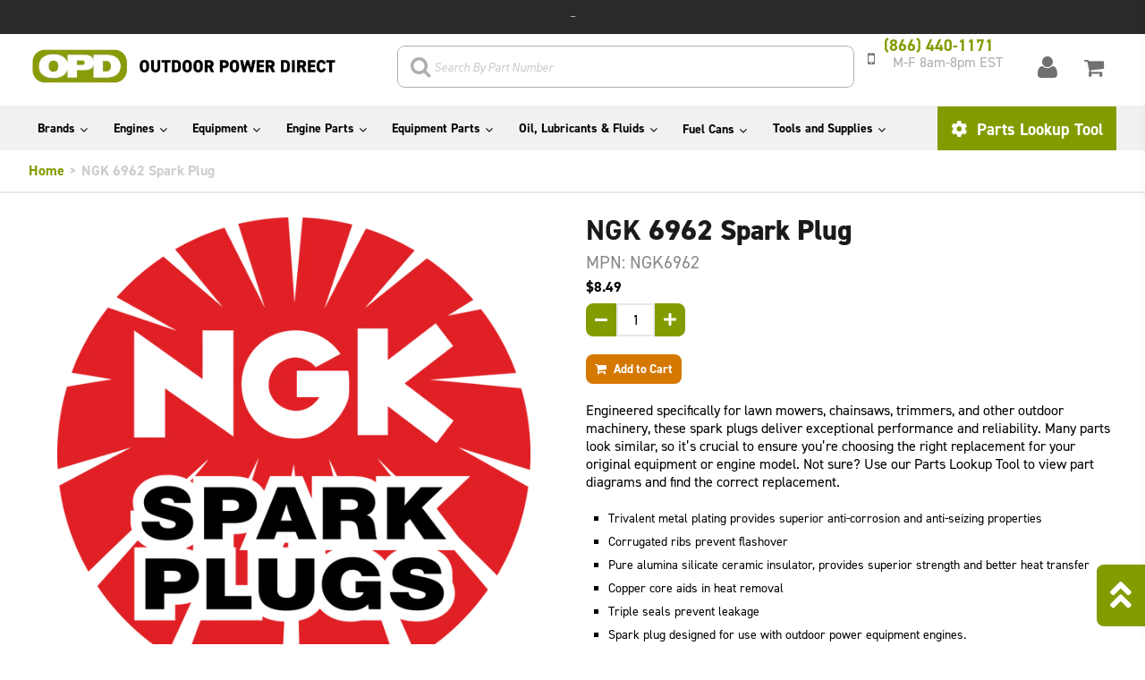

--- FILE ---
content_type: text/html; charset=utf-8
request_url: https://outdoorpowerdirect.com/products/ngk-6962-spark-plug
body_size: 26930
content:
<!doctype html>
<html lang="en" class="noIE">
    <head>
      <meta name="google-site-verification" content="xJFgdGgj3Jl3DRpK8cMDxutXXno6ERssNljfs39li5A" />
      <meta name="msvalidate.01" content="3DF26363B4A0978BB24BDA11B54B3C56" />
	  <meta name="google-site-verification" content="nqE4mVQ2cHiXZQEPSwJMwwphF13UPmnYbeNwFaq50sY" />
      <!-- Basic page needs ================================================== -->
      <meta charset="utf-8">
      <meta name="viewport" content="width=device-width, initial-scale=1, maximum-scale=1">
      <!-- Title and description ================================================== -->
      <title>
          NGK NGK6962 6962 Spark Plug  - Outdoor Power Direct
</title><meta name="description" content="Engineered specifically for lawn mowers, chainsaws, trimmers, and other outdoor machinery, these spark plugs deliver exceptional performance and reliability. Many parts look similar, so it’s crucial to ensure you’re choosing the right replacement for your original equipment or engine model. Not sure? Use our Parts Look"><!-- Helpers ================================================== -->
      
  <meta property="og:type" content="product">
  <meta property="og:title" content="NGK 6962 Spark Plug">
  
  <meta property="og:image" content="http://outdoorpowerdirect.com/cdn/shop/files/EcomLogoNGK_f10dbc01-0ce2-4427-859e-6c1bde9e1d4a_grande.png?v=1757922168">
  <meta property="og:image:secure_url" content="https://outdoorpowerdirect.com/cdn/shop/files/EcomLogoNGK_f10dbc01-0ce2-4427-859e-6c1bde9e1d4a_grande.png?v=1757922168">
  
  <meta property="og:price:amount" content="8.49">
  <meta property="og:price:currency" content="USD">


  <meta property="og:description" content="Engineered specifically for lawn mowers, chainsaws, trimmers, and other outdoor machinery, these spark plugs deliver exceptional performance and reliability. Many parts look similar, so it’s crucial to ensure you’re choosing the right replacement for your original equipment or engine model. Not sure? Use our Parts Look">

  <meta property="og:url" content="https://outdoorpowerdirect.com/products/ngk-6962-spark-plug">
  <meta property="og:site_name" content="Outdoor Power Direct">



<meta name="twitter:card" content="summary">

  <meta name="twitter:title" content="NGK 6962 Spark Plug">
  <meta name="twitter:description" content="Engineered specifically for lawn mowers, chainsaws, trimmers, and other outdoor machinery, these spark plugs deliver exceptional performance and reliability. Many parts look similar, so it’s crucial to ensure you’re choosing the right replacement for your original equipment or engine model. Not sure? Use our Parts Lookup Tool to view part diagrams and find the correct replacement. 
Trivalent metal plating provides superior anti-corrosion and anti-seizing properties
Corrugated ribs prevent flashover
Pure alumina silicate ceramic insulator, provides superior strength and better heat transfer
Copper core aids in heat removal
Triple seals prevent leakage
Spark plug designed for use with outdoor power equipment engines.
WARNING: Cancer and Reproductive Harm - www.P65Warnings.ca.gov">
  <meta name="twitter:image" content="https://outdoorpowerdirect.com/cdn/shop/files/EcomLogoNGK_f10dbc01-0ce2-4427-859e-6c1bde9e1d4a_medium.png?v=1757922168">
  <meta name="twitter:image:width" content="240">
  <meta name="twitter:image:height" content="240">

      <link rel="canonical" href="https://outdoorpowerdirect.com/products/ngk-6962-spark-plug">
      <meta name="viewport" content="width=device-width,initial-scale=1">
      <meta name="theme-color" content="#1d1d1d"><link rel="shortcut icon" href="https://outdoorpowerdirect.com/cdn/shop/t/113/assets/favicon.png?v=11860324454944946151767709514" type="image/png" /><link rel="stylesheet" href="https://use.fontawesome.com/releases/v5.5.0/css/all.css" integrity="sha384-B4dIYHKNBt8Bc12p+WXckhzcICo0wtJAoU8YZTY5qE0Id1GSseTk6S+L3BlXeVIU" crossorigin="anonymous">
      <link href="https://outdoorpowerdirect.com/cdn/shop/t/113/assets/apps.css?v=78488440701145762791767709514" rel="stylesheet" type="text/css" media="all" crossorigin="anonymous" />
      <link href="https://outdoorpowerdirect.com/cdn/shop/t/113/assets/style.css?v=154521655718853738881767709514" rel="stylesheet" type="text/css" media="all" crossorigin="anonymous" />
      <link href="https://outdoorpowerdirect.com/cdn/shop/t/113/assets/opd.min.css?v=3262814955835393911767709514" rel="stylesheet" type="text/css" medial="all" crossorigin="anonymous" />
      <link rel="stylesheet" href="https://use.typekit.net/dkk3tyc.css">
      <script src="https://kit.fontawesome.com/1959093443.js" crossorigin="anonymous"></script>
<link rel="stylesheet" href="https://fonts.googleapis.com/css2?family=Material+Symbols+Outlined:opsz,wght,FILL,GRAD@40,300,1,0&icon_names=person" />
      
      <!-- Header hook for plugins ================================================== -->
      <script>window.performance && window.performance.mark && window.performance.mark('shopify.content_for_header.start');</script><meta name="google-site-verification" content="v-7s1mbmF8e_YrPccNxRb9M-ZBitgdUoC2blsrH1wAE">
<meta id="shopify-digital-wallet" name="shopify-digital-wallet" content="/12296958/digital_wallets/dialog">
<meta name="shopify-checkout-api-token" content="b7da25ac06392da0dd6e665f520e9c93">
<meta id="in-context-paypal-metadata" data-shop-id="12296958" data-venmo-supported="false" data-environment="production" data-locale="en_US" data-paypal-v4="true" data-currency="USD">
<link rel="alternate" type="application/json+oembed" href="https://outdoorpowerdirect.com/products/ngk-6962-spark-plug.oembed">
<script async="async" src="/checkouts/internal/preloads.js?locale=en-US"></script>
<link rel="preconnect" href="https://shop.app" crossorigin="anonymous">
<script async="async" src="https://shop.app/checkouts/internal/preloads.js?locale=en-US&shop_id=12296958" crossorigin="anonymous"></script>
<script id="apple-pay-shop-capabilities" type="application/json">{"shopId":12296958,"countryCode":"US","currencyCode":"USD","merchantCapabilities":["supports3DS"],"merchantId":"gid:\/\/shopify\/Shop\/12296958","merchantName":"Outdoor Power Direct","requiredBillingContactFields":["postalAddress","email","phone"],"requiredShippingContactFields":["postalAddress","email","phone"],"shippingType":"shipping","supportedNetworks":["visa","masterCard","amex","discover","elo","jcb"],"total":{"type":"pending","label":"Outdoor Power Direct","amount":"1.00"},"shopifyPaymentsEnabled":true,"supportsSubscriptions":true}</script>
<script id="shopify-features" type="application/json">{"accessToken":"b7da25ac06392da0dd6e665f520e9c93","betas":["rich-media-storefront-analytics"],"domain":"outdoorpowerdirect.com","predictiveSearch":true,"shopId":12296958,"locale":"en"}</script>
<script>var Shopify = Shopify || {};
Shopify.shop = "outdoorpowerdirect.myshopify.com";
Shopify.locale = "en";
Shopify.currency = {"active":"USD","rate":"1.0"};
Shopify.country = "US";
Shopify.theme = {"name":"OPD (1\/2026 \/\/\/ LIVE)","id":163350806563,"schema_name":null,"schema_version":null,"theme_store_id":687,"role":"main"};
Shopify.theme.handle = "null";
Shopify.theme.style = {"id":null,"handle":null};
Shopify.cdnHost = "outdoorpowerdirect.com/cdn";
Shopify.routes = Shopify.routes || {};
Shopify.routes.root = "/";</script>
<script type="module">!function(o){(o.Shopify=o.Shopify||{}).modules=!0}(window);</script>
<script>!function(o){function n(){var o=[];function n(){o.push(Array.prototype.slice.apply(arguments))}return n.q=o,n}var t=o.Shopify=o.Shopify||{};t.loadFeatures=n(),t.autoloadFeatures=n()}(window);</script>
<script>
  window.ShopifyPay = window.ShopifyPay || {};
  window.ShopifyPay.apiHost = "shop.app\/pay";
  window.ShopifyPay.redirectState = null;
</script>
<script id="shop-js-analytics" type="application/json">{"pageType":"product"}</script>
<script defer="defer" async type="module" src="//outdoorpowerdirect.com/cdn/shopifycloud/shop-js/modules/v2/client.init-shop-cart-sync_BT-GjEfc.en.esm.js"></script>
<script defer="defer" async type="module" src="//outdoorpowerdirect.com/cdn/shopifycloud/shop-js/modules/v2/chunk.common_D58fp_Oc.esm.js"></script>
<script defer="defer" async type="module" src="//outdoorpowerdirect.com/cdn/shopifycloud/shop-js/modules/v2/chunk.modal_xMitdFEc.esm.js"></script>
<script type="module">
  await import("//outdoorpowerdirect.com/cdn/shopifycloud/shop-js/modules/v2/client.init-shop-cart-sync_BT-GjEfc.en.esm.js");
await import("//outdoorpowerdirect.com/cdn/shopifycloud/shop-js/modules/v2/chunk.common_D58fp_Oc.esm.js");
await import("//outdoorpowerdirect.com/cdn/shopifycloud/shop-js/modules/v2/chunk.modal_xMitdFEc.esm.js");

  window.Shopify.SignInWithShop?.initShopCartSync?.({"fedCMEnabled":true,"windoidEnabled":true});

</script>
<script>
  window.Shopify = window.Shopify || {};
  if (!window.Shopify.featureAssets) window.Shopify.featureAssets = {};
  window.Shopify.featureAssets['shop-js'] = {"shop-cart-sync":["modules/v2/client.shop-cart-sync_DZOKe7Ll.en.esm.js","modules/v2/chunk.common_D58fp_Oc.esm.js","modules/v2/chunk.modal_xMitdFEc.esm.js"],"init-fed-cm":["modules/v2/client.init-fed-cm_B6oLuCjv.en.esm.js","modules/v2/chunk.common_D58fp_Oc.esm.js","modules/v2/chunk.modal_xMitdFEc.esm.js"],"shop-cash-offers":["modules/v2/client.shop-cash-offers_D2sdYoxE.en.esm.js","modules/v2/chunk.common_D58fp_Oc.esm.js","modules/v2/chunk.modal_xMitdFEc.esm.js"],"shop-login-button":["modules/v2/client.shop-login-button_QeVjl5Y3.en.esm.js","modules/v2/chunk.common_D58fp_Oc.esm.js","modules/v2/chunk.modal_xMitdFEc.esm.js"],"pay-button":["modules/v2/client.pay-button_DXTOsIq6.en.esm.js","modules/v2/chunk.common_D58fp_Oc.esm.js","modules/v2/chunk.modal_xMitdFEc.esm.js"],"shop-button":["modules/v2/client.shop-button_DQZHx9pm.en.esm.js","modules/v2/chunk.common_D58fp_Oc.esm.js","modules/v2/chunk.modal_xMitdFEc.esm.js"],"avatar":["modules/v2/client.avatar_BTnouDA3.en.esm.js"],"init-windoid":["modules/v2/client.init-windoid_CR1B-cfM.en.esm.js","modules/v2/chunk.common_D58fp_Oc.esm.js","modules/v2/chunk.modal_xMitdFEc.esm.js"],"init-shop-for-new-customer-accounts":["modules/v2/client.init-shop-for-new-customer-accounts_C_vY_xzh.en.esm.js","modules/v2/client.shop-login-button_QeVjl5Y3.en.esm.js","modules/v2/chunk.common_D58fp_Oc.esm.js","modules/v2/chunk.modal_xMitdFEc.esm.js"],"init-shop-email-lookup-coordinator":["modules/v2/client.init-shop-email-lookup-coordinator_BI7n9ZSv.en.esm.js","modules/v2/chunk.common_D58fp_Oc.esm.js","modules/v2/chunk.modal_xMitdFEc.esm.js"],"init-shop-cart-sync":["modules/v2/client.init-shop-cart-sync_BT-GjEfc.en.esm.js","modules/v2/chunk.common_D58fp_Oc.esm.js","modules/v2/chunk.modal_xMitdFEc.esm.js"],"shop-toast-manager":["modules/v2/client.shop-toast-manager_DiYdP3xc.en.esm.js","modules/v2/chunk.common_D58fp_Oc.esm.js","modules/v2/chunk.modal_xMitdFEc.esm.js"],"init-customer-accounts":["modules/v2/client.init-customer-accounts_D9ZNqS-Q.en.esm.js","modules/v2/client.shop-login-button_QeVjl5Y3.en.esm.js","modules/v2/chunk.common_D58fp_Oc.esm.js","modules/v2/chunk.modal_xMitdFEc.esm.js"],"init-customer-accounts-sign-up":["modules/v2/client.init-customer-accounts-sign-up_iGw4briv.en.esm.js","modules/v2/client.shop-login-button_QeVjl5Y3.en.esm.js","modules/v2/chunk.common_D58fp_Oc.esm.js","modules/v2/chunk.modal_xMitdFEc.esm.js"],"shop-follow-button":["modules/v2/client.shop-follow-button_CqMgW2wH.en.esm.js","modules/v2/chunk.common_D58fp_Oc.esm.js","modules/v2/chunk.modal_xMitdFEc.esm.js"],"checkout-modal":["modules/v2/client.checkout-modal_xHeaAweL.en.esm.js","modules/v2/chunk.common_D58fp_Oc.esm.js","modules/v2/chunk.modal_xMitdFEc.esm.js"],"shop-login":["modules/v2/client.shop-login_D91U-Q7h.en.esm.js","modules/v2/chunk.common_D58fp_Oc.esm.js","modules/v2/chunk.modal_xMitdFEc.esm.js"],"lead-capture":["modules/v2/client.lead-capture_BJmE1dJe.en.esm.js","modules/v2/chunk.common_D58fp_Oc.esm.js","modules/v2/chunk.modal_xMitdFEc.esm.js"],"payment-terms":["modules/v2/client.payment-terms_Ci9AEqFq.en.esm.js","modules/v2/chunk.common_D58fp_Oc.esm.js","modules/v2/chunk.modal_xMitdFEc.esm.js"]};
</script>
<script>(function() {
  var isLoaded = false;
  function asyncLoad() {
    if (isLoaded) return;
    isLoaded = true;
    var urls = ["https:\/\/static.klaviyo.com\/onsite\/js\/QRtdAp\/klaviyo.js?company_id=QRtdAp\u0026shop=outdoorpowerdirect.myshopify.com","https:\/\/search-us3.omegacommerce.com\/instant\/initjs?ID=e34a16f4-b13d-431a-865f-bcbf9d6d6873\u0026shop=outdoorpowerdirect.myshopify.com"];
    for (var i = 0; i < urls.length; i++) {
      var s = document.createElement('script');
      s.type = 'text/javascript';
      s.async = true;
      s.src = urls[i];
      var x = document.getElementsByTagName('script')[0];
      x.parentNode.insertBefore(s, x);
    }
  };
  if(window.attachEvent) {
    window.attachEvent('onload', asyncLoad);
  } else {
    window.addEventListener('load', asyncLoad, false);
  }
})();</script>
<script id="__st">var __st={"a":12296958,"offset":-18000,"reqid":"a2e96c06-9236-4a5b-8a0d-15ffb4d9374d-1769530679","pageurl":"outdoorpowerdirect.com\/products\/ngk-6962-spark-plug","u":"65c799cb8c26","p":"product","rtyp":"product","rid":1725095641123};</script>
<script>window.ShopifyPaypalV4VisibilityTracking = true;</script>
<script id="captcha-bootstrap">!function(){'use strict';const t='contact',e='account',n='new_comment',o=[[t,t],['blogs',n],['comments',n],[t,'customer']],c=[[e,'customer_login'],[e,'guest_login'],[e,'recover_customer_password'],[e,'create_customer']],r=t=>t.map((([t,e])=>`form[action*='/${t}']:not([data-nocaptcha='true']) input[name='form_type'][value='${e}']`)).join(','),a=t=>()=>t?[...document.querySelectorAll(t)].map((t=>t.form)):[];function s(){const t=[...o],e=r(t);return a(e)}const i='password',u='form_key',d=['recaptcha-v3-token','g-recaptcha-response','h-captcha-response',i],f=()=>{try{return window.sessionStorage}catch{return}},m='__shopify_v',_=t=>t.elements[u];function p(t,e,n=!1){try{const o=window.sessionStorage,c=JSON.parse(o.getItem(e)),{data:r}=function(t){const{data:e,action:n}=t;return t[m]||n?{data:e,action:n}:{data:t,action:n}}(c);for(const[e,n]of Object.entries(r))t.elements[e]&&(t.elements[e].value=n);n&&o.removeItem(e)}catch(o){console.error('form repopulation failed',{error:o})}}const l='form_type',E='cptcha';function T(t){t.dataset[E]=!0}const w=window,h=w.document,L='Shopify',v='ce_forms',y='captcha';let A=!1;((t,e)=>{const n=(g='f06e6c50-85a8-45c8-87d0-21a2b65856fe',I='https://cdn.shopify.com/shopifycloud/storefront-forms-hcaptcha/ce_storefront_forms_captcha_hcaptcha.v1.5.2.iife.js',D={infoText:'Protected by hCaptcha',privacyText:'Privacy',termsText:'Terms'},(t,e,n)=>{const o=w[L][v],c=o.bindForm;if(c)return c(t,g,e,D).then(n);var r;o.q.push([[t,g,e,D],n]),r=I,A||(h.body.append(Object.assign(h.createElement('script'),{id:'captcha-provider',async:!0,src:r})),A=!0)});var g,I,D;w[L]=w[L]||{},w[L][v]=w[L][v]||{},w[L][v].q=[],w[L][y]=w[L][y]||{},w[L][y].protect=function(t,e){n(t,void 0,e),T(t)},Object.freeze(w[L][y]),function(t,e,n,w,h,L){const[v,y,A,g]=function(t,e,n){const i=e?o:[],u=t?c:[],d=[...i,...u],f=r(d),m=r(i),_=r(d.filter((([t,e])=>n.includes(e))));return[a(f),a(m),a(_),s()]}(w,h,L),I=t=>{const e=t.target;return e instanceof HTMLFormElement?e:e&&e.form},D=t=>v().includes(t);t.addEventListener('submit',(t=>{const e=I(t);if(!e)return;const n=D(e)&&!e.dataset.hcaptchaBound&&!e.dataset.recaptchaBound,o=_(e),c=g().includes(e)&&(!o||!o.value);(n||c)&&t.preventDefault(),c&&!n&&(function(t){try{if(!f())return;!function(t){const e=f();if(!e)return;const n=_(t);if(!n)return;const o=n.value;o&&e.removeItem(o)}(t);const e=Array.from(Array(32),(()=>Math.random().toString(36)[2])).join('');!function(t,e){_(t)||t.append(Object.assign(document.createElement('input'),{type:'hidden',name:u})),t.elements[u].value=e}(t,e),function(t,e){const n=f();if(!n)return;const o=[...t.querySelectorAll(`input[type='${i}']`)].map((({name:t})=>t)),c=[...d,...o],r={};for(const[a,s]of new FormData(t).entries())c.includes(a)||(r[a]=s);n.setItem(e,JSON.stringify({[m]:1,action:t.action,data:r}))}(t,e)}catch(e){console.error('failed to persist form',e)}}(e),e.submit())}));const S=(t,e)=>{t&&!t.dataset[E]&&(n(t,e.some((e=>e===t))),T(t))};for(const o of['focusin','change'])t.addEventListener(o,(t=>{const e=I(t);D(e)&&S(e,y())}));const B=e.get('form_key'),M=e.get(l),P=B&&M;t.addEventListener('DOMContentLoaded',(()=>{const t=y();if(P)for(const e of t)e.elements[l].value===M&&p(e,B);[...new Set([...A(),...v().filter((t=>'true'===t.dataset.shopifyCaptcha))])].forEach((e=>S(e,t)))}))}(h,new URLSearchParams(w.location.search),n,t,e,['guest_login'])})(!0,!0)}();</script>
<script integrity="sha256-4kQ18oKyAcykRKYeNunJcIwy7WH5gtpwJnB7kiuLZ1E=" data-source-attribution="shopify.loadfeatures" defer="defer" src="//outdoorpowerdirect.com/cdn/shopifycloud/storefront/assets/storefront/load_feature-a0a9edcb.js" crossorigin="anonymous"></script>
<script crossorigin="anonymous" defer="defer" src="//outdoorpowerdirect.com/cdn/shopifycloud/storefront/assets/shopify_pay/storefront-65b4c6d7.js?v=20250812"></script>
<script data-source-attribution="shopify.dynamic_checkout.dynamic.init">var Shopify=Shopify||{};Shopify.PaymentButton=Shopify.PaymentButton||{isStorefrontPortableWallets:!0,init:function(){window.Shopify.PaymentButton.init=function(){};var t=document.createElement("script");t.src="https://outdoorpowerdirect.com/cdn/shopifycloud/portable-wallets/latest/portable-wallets.en.js",t.type="module",document.head.appendChild(t)}};
</script>
<script data-source-attribution="shopify.dynamic_checkout.buyer_consent">
  function portableWalletsHideBuyerConsent(e){var t=document.getElementById("shopify-buyer-consent"),n=document.getElementById("shopify-subscription-policy-button");t&&n&&(t.classList.add("hidden"),t.setAttribute("aria-hidden","true"),n.removeEventListener("click",e))}function portableWalletsShowBuyerConsent(e){var t=document.getElementById("shopify-buyer-consent"),n=document.getElementById("shopify-subscription-policy-button");t&&n&&(t.classList.remove("hidden"),t.removeAttribute("aria-hidden"),n.addEventListener("click",e))}window.Shopify?.PaymentButton&&(window.Shopify.PaymentButton.hideBuyerConsent=portableWalletsHideBuyerConsent,window.Shopify.PaymentButton.showBuyerConsent=portableWalletsShowBuyerConsent);
</script>
<script data-source-attribution="shopify.dynamic_checkout.cart.bootstrap">document.addEventListener("DOMContentLoaded",(function(){function t(){return document.querySelector("shopify-accelerated-checkout-cart, shopify-accelerated-checkout")}if(t())Shopify.PaymentButton.init();else{new MutationObserver((function(e,n){t()&&(Shopify.PaymentButton.init(),n.disconnect())})).observe(document.body,{childList:!0,subtree:!0})}}));
</script>
<link id="shopify-accelerated-checkout-styles" rel="stylesheet" media="screen" href="https://outdoorpowerdirect.com/cdn/shopifycloud/portable-wallets/latest/accelerated-checkout-backwards-compat.css" crossorigin="anonymous">
<style id="shopify-accelerated-checkout-cart">
        #shopify-buyer-consent {
  margin-top: 1em;
  display: inline-block;
  width: 100%;
}

#shopify-buyer-consent.hidden {
  display: none;
}

#shopify-subscription-policy-button {
  background: none;
  border: none;
  padding: 0;
  text-decoration: underline;
  font-size: inherit;
  cursor: pointer;
}

#shopify-subscription-policy-button::before {
  box-shadow: none;
}

      </style>

<script>window.performance && window.performance.mark && window.performance.mark('shopify.content_for_header.end');</script>
      <!--[if lt IE 9]>
      <script src="//html5shiv.googlecode.com/svn/trunk/html5.js" type="text/javascript"></script>
      <![endif]--><script src="https://outdoorpowerdirect.com/cdn/shop/t/113/assets/jquery-2.1.4.min.js?v=98113469058130162841767709514" crossorigin="anonymous"></script><script src="https://outdoorpowerdirect.com/cdn/shopifycloud/storefront/assets/themes_support/option_selection-b017cd28.js" crossorigin="anonymous"></script><!-- Theme Global App JS ================================================== -->
      <script>var app = app || { data:{template:"product",money_format: "$ {{amount}}"}}</script>

      <!-- Hits Analytics tracking code --><!-- end of Hits Analytics code -->

      <!-- Google Tag Manager -->
      <script>
        (function(w,d,s,l,i){w[l]=w[l]||[];w[l].push({'gtm.start':
        new Date().getTime(),event:'gtm.js'});var f=d.getElementsByTagName(s)[0],
        j=d.createElement(s),dl=l!='dataLayer'?'&l='+l:'';j.async=true;j.src=
        'https://www.googletagmanager.com/gtm.js?id='+i+dl;f.parentNode.insertBefore(j,f);
        })(window,document,'script','dataLayer','GTM-WHP2958');
      </script>
      <!-- End Google Tag Manager -->
      
      <!-- Global site tag (gtag.js) - Google AdWords: 830674640 -->
      <script async src="https://www.googletagmanager.com/gtag/js?id=AW-830674640"></script>
      <script>
        window.dataLayer = window.dataLayer || [];
        function gtag(){dataLayer.push(arguments);}
        gtag('js', new Date());
        gtag('config', 'AW-830674640');
      </script>
      <script>
        gtag('config', 'AW-830674640/C59WCJfh_H4Q0K2MjAM', {
          'phone_conversion_number': '1-866-440-1171'
        });
      </script>
    <!-- BEGIN app block: shopify://apps/hulk-form-builder/blocks/app-embed/b6b8dd14-356b-4725-a4ed-77232212b3c3 --><!-- BEGIN app snippet: hulkapps-formbuilder-theme-ext --><script type="text/javascript">
  
  if (typeof window.formbuilder_customer != "object") {
        window.formbuilder_customer = {}
  }

  window.hulkFormBuilder = {
    form_data: {"form_7RGXr3nbNkoMVPa8x1RGkw":{"uuid":"7RGXr3nbNkoMVPa8x1RGkw","form_name":"OPD ENGINE REPLACEMENT FORM","form_data":{"div_back_gradient_1":"#fff","div_back_gradient_2":"#fff","back_color":"#829c00","form_title":"\u003ch3\u003e\u003cspan style=\"color:#ffffff;padding-bottom:20px;\"\u003eEngine Information\u003c\/span\u003e\u003c\/h3\u003e\n","form_submit":"Submit","after_submit":"hideAndmessage","after_submit_msg":"\u003ch1\u003e\u003cspan style=\"color:#ffffff;\"\u003eSuccess!\u003c\/span\u003e\u003c\/h1\u003e\n\n\u003cp\u003e\u003cspan style=\"color:#ffffff;\"\u003eYour form was submitted successfully. Thank you for the message. We will respond as soon as possible.\u003c\/span\u003e\u003c\/p\u003e\n\n\u003cp\u003e\u003ca href=\"https:\/\/shop.briggsandstratton.com\/\"\u003e\u003cspan style=\"color:#ffffff;\"\u003eReturn to Home Page\u003c\/span\u003e\u003c\/a\u003e\u003c\/p\u003e\n","captcha_enable":"no","label_style":"blockLabels","input_border_radius":"30","back_type":"color","input_back_color":"#fff","input_back_color_hover":"#fff","back_shadow":"none","label_font_clr":"#ffffff","input_font_clr":"#000000","button_align":"leftBtn","button_clr":"#fff","button_back_clr":"#829c00","button_border_radius":"30","form_width":"100%","form_border_size":0,"form_border_clr":"#c7c7c7","form_border_radius":"1","label_font_size":"16","input_font_size":"16","button_font_size":"16","form_padding":"20","input_border_color":"#829c00","input_border_color_hover":"#829c00","btn_border_clr":"#ffffff","btn_border_size":"2","form_name":"OPD ENGINE REPLACEMENT FORM","":"","form_emails":"dealerrepower@powerdistributors.com,makkiah.muhammad@powerdistributors.com,makkiahf@gmail.com","admin_email_subject":"OPD Engine Replacement Form","admin_email_message":"\u003cp\u003eEngine Replacement Form\u0026nbsp;\u003c\/p\u003e\n","form_access_message":"\u003cp\u003ePlease login to access the form\u003cbr\u003eDo not have an account? Create account\u003c\/p\u003e","notification_email_send":true,"form_description":"\u003cp\u003e\u003ca href=\"https:\/\/www.briggsandstratton.com\/na\/en_us\/support\/need-help.html\" target=\"blank\"\u003e\u003cspan style=\"color:#ffffff;text-decoration:underline;\"\u003e\u003cstrong\u003eClick Here\u003c\/strong\u003e\u003c\/span\u003e\u003c\/a\u003e\u003cspan style=\"color:#ffffff;\"\u003e\u0026nbsp;for help finding Model, Type or Serial Number.\u003c\/span\u003e\u003c\/p\u003e\n","formElements":[{"type":"text","position":0,"label":"Engine Model and Type Number: ","customClass":"","halfwidth":"no","Conditions":{},"page_number":1,"required":"yes"},{"type":"text","position":1,"label":"Engine Serial Number or Code:","halfwidth":"no","Conditions":{},"page_number":1,"required":"yes"},{"Conditions":{},"type":"text","position":2,"label":"Product Type:","halfwidth":"yes","page_number":1},{"Conditions":{},"type":"text","position":3,"label":"Product Brand:","halfwidth":"yes","page_number":1},{"Conditions":{},"type":"text","position":4,"label":"Product Model Number:","page_number":1},{"Conditions":{},"type":"text","position":5,"label":"Product Serial Number:","page_number":1},{"Conditions":{},"type":"newdate","position":6,"label":"Purchase Date:","dateFormat":"MM\/YYYY","page_number":1},{"Conditions":{},"type":"space","position":7,"label":"Label (10)","page_number":1},{"Conditions":{},"type":"label","position":8,"label":"Contact Information","page_number":1},{"Conditions":{},"type":"text","position":9,"label":"First Name: ","halfwidth":"yes","required":"yes","page_number":1},{"Conditions":{},"type":"text","position":10,"label":"Last Name: ","halfwidth":"yes","required":"yes","page_number":1},{"Conditions":{},"type":"email","position":11,"required":"yes","email_confirm":"no","label":"Email: ","confirm_value":"no","page_number":1},{"Conditions":{},"type":"phone","position":12,"label":"Phone Number:","page_number":1},{"Conditions":{},"type":"text","position":13,"label":"Address:","page_number":1},{"Conditions":{},"type":"text","position":14,"label":"City:","halfwidth":"yes","page_number":1},{"Conditions":{},"type":"text","position":15,"label":"State\/Province:","halfwidth":"yes","page_number":1},{"Conditions":{},"type":"text","position":16,"label":"Zip\/Postal Code:","halfwidth":"yes","page_number":1},{"Conditions":{},"type":"text","position":17,"label":"Country: ","halfwidth":"yes","required":"yes","page_number":1},{"Conditions":{},"type":"textarea","position":18,"label":"Comments:","required":"yes","page_number":1}]},"is_spam_form":false,"shop_uuid":"EGiFwGAMvIRm5n3nEBXSPw","shop_timezone":"America\/New_York","shop_id":148754,"shop_is_after_submit_enabled":false,"shop_shopify_plan":"unlimited","shop_shopify_domain":"outdoorpowerdirect.myshopify.com","shop_remove_watermark":false,"shop_created_at":"2025-09-09T22:15:30.420-05:00"}},
    shop_data: {"shop_EGiFwGAMvIRm5n3nEBXSPw":{"shop_uuid":"EGiFwGAMvIRm5n3nEBXSPw","shop_timezone":"America\/New_York","shop_id":148754,"shop_is_after_submit_enabled":false,"shop_shopify_plan":"Advanced","shop_shopify_domain":"outdoorpowerdirect.myshopify.com","shop_created_at":"2025-09-09T22:15:30.420-05:00","is_skip_metafield":false,"shop_deleted":false,"shop_disabled":false}},
    settings_data: {"shop_settings":{"shop_customise_msgs":[],"default_customise_msgs":{"is_required":"is required","thank_you":"Thank you! The form was submitted successfully.","processing":"Processing...","valid_data":"Please provide valid data","valid_email":"Provide valid email format","valid_tags":"HTML Tags are not allowed","valid_phone":"Provide valid phone number","valid_captcha":"Please provide valid captcha response","valid_url":"Provide valid URL","only_number_alloud":"Provide valid number in","number_less":"must be less than","number_more":"must be more than","image_must_less":"Image must be less than 20MB","image_number":"Images allowed","image_extension":"Invalid extension! Please provide image file","error_image_upload":"Error in image upload. Please try again.","error_file_upload":"Error in file upload. Please try again.","your_response":"Your response","error_form_submit":"Error occur.Please try again after sometime.","email_submitted":"Form with this email is already submitted","invalid_email_by_zerobounce":"The email address you entered appears to be invalid. Please check it and try again.","download_file":"Download file","card_details_invalid":"Your card details are invalid","card_details":"Card details","please_enter_card_details":"Please enter card details","card_number":"Card number","exp_mm":"Exp MM","exp_yy":"Exp YY","crd_cvc":"CVV","payment_value":"Payment amount","please_enter_payment_amount":"Please enter payment amount","address1":"Address line 1","address2":"Address line 2","city":"City","province":"Province","zipcode":"Zip code","country":"Country","blocked_domain":"This form does not accept addresses from","file_must_less":"File must be less than 20MB","file_extension":"Invalid extension! Please provide file","only_file_number_alloud":"files allowed","previous":"Previous","next":"Next","must_have_a_input":"Please enter at least one field.","please_enter_required_data":"Please enter required data","atleast_one_special_char":"Include at least one special character","atleast_one_lowercase_char":"Include at least one lowercase character","atleast_one_uppercase_char":"Include at least one uppercase character","atleast_one_number":"Include at least one number","must_have_8_chars":"Must have 8 characters long","be_between_8_and_12_chars":"Be between 8 and 12 characters long","please_select":"Please Select","phone_submitted":"Form with this phone number is already submitted","user_res_parse_error":"Error while submitting the form","valid_same_values":"values must be same","product_choice_clear_selection":"Clear Selection","picture_choice_clear_selection":"Clear Selection","remove_all_for_file_image_upload":"Remove All","invalid_file_type_for_image_upload":"You can't upload files of this type.","invalid_file_type_for_signature_upload":"You can't upload files of this type.","max_files_exceeded_for_file_upload":"You can not upload any more files.","max_files_exceeded_for_image_upload":"You can not upload any more files.","file_already_exist":"File already uploaded","max_limit_exceed":"You have added the maximum number of text fields.","cancel_upload_for_file_upload":"Cancel upload","cancel_upload_for_image_upload":"Cancel upload","cancel_upload_for_signature_upload":"Cancel upload"},"shop_blocked_domains":[]}},
    features_data: {"shop_plan_features":{"shop_plan_features":["unlimited-forms","full-design-customization","export-form-submissions","multiple-recipients-for-form-submissions","multiple-admin-notifications","enable-captcha","unlimited-file-uploads","save-submitted-form-data","set-auto-response-message","conditional-logic","form-banner","save-as-draft-facility","include-user-response-in-admin-email","disable-form-submission","file-upload"]}},
    shop: null,
    shop_id: null,
    plan_features: null,
    validateDoubleQuotes: false,
    assets: {
      extraFunctions: "https://cdn.shopify.com/extensions/019bb5ee-ec40-7527-955d-c1b8751eb060/form-builder-by-hulkapps-50/assets/extra-functions.js",
      extraStyles: "https://cdn.shopify.com/extensions/019bb5ee-ec40-7527-955d-c1b8751eb060/form-builder-by-hulkapps-50/assets/extra-styles.css",
      bootstrapStyles: "https://cdn.shopify.com/extensions/019bb5ee-ec40-7527-955d-c1b8751eb060/form-builder-by-hulkapps-50/assets/theme-app-extension-bootstrap.css"
    },
    translations: {
      htmlTagNotAllowed: "HTML Tags are not allowed",
      sqlQueryNotAllowed: "SQL Queries are not allowed",
      doubleQuoteNotAllowed: "Double quotes are not allowed",
      vorwerkHttpWwwNotAllowed: "The words \u0026#39;http\u0026#39; and \u0026#39;www\u0026#39; are not allowed. Please remove them and try again.",
      maxTextFieldsReached: "You have added the maximum number of text fields.",
      avoidNegativeWords: "Avoid negative words: Don\u0026#39;t use negative words in your contact message.",
      customDesignOnly: "This form is for custom designs requests. For general inquiries please contact our team at info@stagheaddesigns.com",
      zerobounceApiErrorMsg: "We couldn\u0026#39;t verify your email due to a technical issue. Please try again later.",
    }

  }

  

  window.FbThemeAppExtSettingsHash = {}
  
</script><!-- END app snippet --><!-- END app block --><!-- BEGIN app block: shopify://apps/aaa-custom-form-builder-app/blocks/aaa-formbuilder/a9d83d51-eeab-4f84-a43c-3a25e8368401 --><input type="hidden" name="aaaformbuilder_customer_logged_id" value="" id="aaaformbuilder_customer_logged_id"><input type="hidden" name="page_handle" class="get_current_page_handle" value=""><input type="hidden" name="aaaformbuilder_customer_logged_id" value="" id="aaaformbuilder_customer_logged_id">
<input type="hidden" id="656565115116111114101" data-customer-id="" data-customer-email="" data-customer-name=" "/>

<script type="text/javascript" async src="https://shopifycdn.aaawebstore.com/formbuilder/appfiles/aaa_form_builder_script_minify_v1.js?shop=outdoorpowerdirect.myshopify.com"></script>
<!-- END app block --><script src="https://cdn.shopify.com/extensions/019bb5ee-ec40-7527-955d-c1b8751eb060/form-builder-by-hulkapps-50/assets/form-builder-script.js" type="text/javascript" defer="defer"></script>
<script src="https://cdn.shopify.com/extensions/05dea29e-cc54-4319-8d41-b575959489ed/oregon-part-finder-40/assets/script.js" type="text/javascript" defer="defer"></script>
<link href="https://monorail-edge.shopifysvc.com" rel="dns-prefetch">
<script>(function(){if ("sendBeacon" in navigator && "performance" in window) {try {var session_token_from_headers = performance.getEntriesByType('navigation')[0].serverTiming.find(x => x.name == '_s').description;} catch {var session_token_from_headers = undefined;}var session_cookie_matches = document.cookie.match(/_shopify_s=([^;]*)/);var session_token_from_cookie = session_cookie_matches && session_cookie_matches.length === 2 ? session_cookie_matches[1] : "";var session_token = session_token_from_headers || session_token_from_cookie || "";function handle_abandonment_event(e) {var entries = performance.getEntries().filter(function(entry) {return /monorail-edge.shopifysvc.com/.test(entry.name);});if (!window.abandonment_tracked && entries.length === 0) {window.abandonment_tracked = true;var currentMs = Date.now();var navigation_start = performance.timing.navigationStart;var payload = {shop_id: 12296958,url: window.location.href,navigation_start,duration: currentMs - navigation_start,session_token,page_type: "product"};window.navigator.sendBeacon("https://monorail-edge.shopifysvc.com/v1/produce", JSON.stringify({schema_id: "online_store_buyer_site_abandonment/1.1",payload: payload,metadata: {event_created_at_ms: currentMs,event_sent_at_ms: currentMs}}));}}window.addEventListener('pagehide', handle_abandonment_event);}}());</script>
<script id="web-pixels-manager-setup">(function e(e,d,r,n,o){if(void 0===o&&(o={}),!Boolean(null===(a=null===(i=window.Shopify)||void 0===i?void 0:i.analytics)||void 0===a?void 0:a.replayQueue)){var i,a;window.Shopify=window.Shopify||{};var t=window.Shopify;t.analytics=t.analytics||{};var s=t.analytics;s.replayQueue=[],s.publish=function(e,d,r){return s.replayQueue.push([e,d,r]),!0};try{self.performance.mark("wpm:start")}catch(e){}var l=function(){var e={modern:/Edge?\/(1{2}[4-9]|1[2-9]\d|[2-9]\d{2}|\d{4,})\.\d+(\.\d+|)|Firefox\/(1{2}[4-9]|1[2-9]\d|[2-9]\d{2}|\d{4,})\.\d+(\.\d+|)|Chrom(ium|e)\/(9{2}|\d{3,})\.\d+(\.\d+|)|(Maci|X1{2}).+ Version\/(15\.\d+|(1[6-9]|[2-9]\d|\d{3,})\.\d+)([,.]\d+|)( \(\w+\)|)( Mobile\/\w+|) Safari\/|Chrome.+OPR\/(9{2}|\d{3,})\.\d+\.\d+|(CPU[ +]OS|iPhone[ +]OS|CPU[ +]iPhone|CPU IPhone OS|CPU iPad OS)[ +]+(15[._]\d+|(1[6-9]|[2-9]\d|\d{3,})[._]\d+)([._]\d+|)|Android:?[ /-](13[3-9]|1[4-9]\d|[2-9]\d{2}|\d{4,})(\.\d+|)(\.\d+|)|Android.+Firefox\/(13[5-9]|1[4-9]\d|[2-9]\d{2}|\d{4,})\.\d+(\.\d+|)|Android.+Chrom(ium|e)\/(13[3-9]|1[4-9]\d|[2-9]\d{2}|\d{4,})\.\d+(\.\d+|)|SamsungBrowser\/([2-9]\d|\d{3,})\.\d+/,legacy:/Edge?\/(1[6-9]|[2-9]\d|\d{3,})\.\d+(\.\d+|)|Firefox\/(5[4-9]|[6-9]\d|\d{3,})\.\d+(\.\d+|)|Chrom(ium|e)\/(5[1-9]|[6-9]\d|\d{3,})\.\d+(\.\d+|)([\d.]+$|.*Safari\/(?![\d.]+ Edge\/[\d.]+$))|(Maci|X1{2}).+ Version\/(10\.\d+|(1[1-9]|[2-9]\d|\d{3,})\.\d+)([,.]\d+|)( \(\w+\)|)( Mobile\/\w+|) Safari\/|Chrome.+OPR\/(3[89]|[4-9]\d|\d{3,})\.\d+\.\d+|(CPU[ +]OS|iPhone[ +]OS|CPU[ +]iPhone|CPU IPhone OS|CPU iPad OS)[ +]+(10[._]\d+|(1[1-9]|[2-9]\d|\d{3,})[._]\d+)([._]\d+|)|Android:?[ /-](13[3-9]|1[4-9]\d|[2-9]\d{2}|\d{4,})(\.\d+|)(\.\d+|)|Mobile Safari.+OPR\/([89]\d|\d{3,})\.\d+\.\d+|Android.+Firefox\/(13[5-9]|1[4-9]\d|[2-9]\d{2}|\d{4,})\.\d+(\.\d+|)|Android.+Chrom(ium|e)\/(13[3-9]|1[4-9]\d|[2-9]\d{2}|\d{4,})\.\d+(\.\d+|)|Android.+(UC? ?Browser|UCWEB|U3)[ /]?(15\.([5-9]|\d{2,})|(1[6-9]|[2-9]\d|\d{3,})\.\d+)\.\d+|SamsungBrowser\/(5\.\d+|([6-9]|\d{2,})\.\d+)|Android.+MQ{2}Browser\/(14(\.(9|\d{2,})|)|(1[5-9]|[2-9]\d|\d{3,})(\.\d+|))(\.\d+|)|K[Aa][Ii]OS\/(3\.\d+|([4-9]|\d{2,})\.\d+)(\.\d+|)/},d=e.modern,r=e.legacy,n=navigator.userAgent;return n.match(d)?"modern":n.match(r)?"legacy":"unknown"}(),u="modern"===l?"modern":"legacy",c=(null!=n?n:{modern:"",legacy:""})[u],f=function(e){return[e.baseUrl,"/wpm","/b",e.hashVersion,"modern"===e.buildTarget?"m":"l",".js"].join("")}({baseUrl:d,hashVersion:r,buildTarget:u}),m=function(e){var d=e.version,r=e.bundleTarget,n=e.surface,o=e.pageUrl,i=e.monorailEndpoint;return{emit:function(e){var a=e.status,t=e.errorMsg,s=(new Date).getTime(),l=JSON.stringify({metadata:{event_sent_at_ms:s},events:[{schema_id:"web_pixels_manager_load/3.1",payload:{version:d,bundle_target:r,page_url:o,status:a,surface:n,error_msg:t},metadata:{event_created_at_ms:s}}]});if(!i)return console&&console.warn&&console.warn("[Web Pixels Manager] No Monorail endpoint provided, skipping logging."),!1;try{return self.navigator.sendBeacon.bind(self.navigator)(i,l)}catch(e){}var u=new XMLHttpRequest;try{return u.open("POST",i,!0),u.setRequestHeader("Content-Type","text/plain"),u.send(l),!0}catch(e){return console&&console.warn&&console.warn("[Web Pixels Manager] Got an unhandled error while logging to Monorail."),!1}}}}({version:r,bundleTarget:l,surface:e.surface,pageUrl:self.location.href,monorailEndpoint:e.monorailEndpoint});try{o.browserTarget=l,function(e){var d=e.src,r=e.async,n=void 0===r||r,o=e.onload,i=e.onerror,a=e.sri,t=e.scriptDataAttributes,s=void 0===t?{}:t,l=document.createElement("script"),u=document.querySelector("head"),c=document.querySelector("body");if(l.async=n,l.src=d,a&&(l.integrity=a,l.crossOrigin="anonymous"),s)for(var f in s)if(Object.prototype.hasOwnProperty.call(s,f))try{l.dataset[f]=s[f]}catch(e){}if(o&&l.addEventListener("load",o),i&&l.addEventListener("error",i),u)u.appendChild(l);else{if(!c)throw new Error("Did not find a head or body element to append the script");c.appendChild(l)}}({src:f,async:!0,onload:function(){if(!function(){var e,d;return Boolean(null===(d=null===(e=window.Shopify)||void 0===e?void 0:e.analytics)||void 0===d?void 0:d.initialized)}()){var d=window.webPixelsManager.init(e)||void 0;if(d){var r=window.Shopify.analytics;r.replayQueue.forEach((function(e){var r=e[0],n=e[1],o=e[2];d.publishCustomEvent(r,n,o)})),r.replayQueue=[],r.publish=d.publishCustomEvent,r.visitor=d.visitor,r.initialized=!0}}},onerror:function(){return m.emit({status:"failed",errorMsg:"".concat(f," has failed to load")})},sri:function(e){var d=/^sha384-[A-Za-z0-9+/=]+$/;return"string"==typeof e&&d.test(e)}(c)?c:"",scriptDataAttributes:o}),m.emit({status:"loading"})}catch(e){m.emit({status:"failed",errorMsg:(null==e?void 0:e.message)||"Unknown error"})}}})({shopId: 12296958,storefrontBaseUrl: "https://outdoorpowerdirect.com",extensionsBaseUrl: "https://extensions.shopifycdn.com/cdn/shopifycloud/web-pixels-manager",monorailEndpoint: "https://monorail-edge.shopifysvc.com/unstable/produce_batch",surface: "storefront-renderer",enabledBetaFlags: ["2dca8a86"],webPixelsConfigList: [{"id":"382009379","configuration":"{\"config\":\"{\\\"google_tag_ids\\\":[\\\"GT-MB6FCF4N\\\"],\\\"target_country\\\":\\\"US\\\",\\\"gtag_events\\\":[{\\\"type\\\":\\\"view_item\\\",\\\"action_label\\\":\\\"MC-HS5HF7LRV3\\\"},{\\\"type\\\":\\\"purchase\\\",\\\"action_label\\\":\\\"MC-HS5HF7LRV3\\\"},{\\\"type\\\":\\\"page_view\\\",\\\"action_label\\\":\\\"MC-HS5HF7LRV3\\\"}],\\\"enable_monitoring_mode\\\":false}\"}","eventPayloadVersion":"v1","runtimeContext":"OPEN","scriptVersion":"b2a88bafab3e21179ed38636efcd8a93","type":"APP","apiClientId":1780363,"privacyPurposes":[],"dataSharingAdjustments":{"protectedCustomerApprovalScopes":["read_customer_address","read_customer_email","read_customer_name","read_customer_personal_data","read_customer_phone"]}},{"id":"373588003","configuration":"{}","eventPayloadVersion":"v1","runtimeContext":"STRICT","scriptVersion":"d8de633d9be0b17493e743044886f09c","type":"APP","apiClientId":191310725121,"privacyPurposes":[],"dataSharingAdjustments":{"protectedCustomerApprovalScopes":[]}},{"id":"80936995","configuration":"{\"pixel_id\":\"202699016840962\",\"pixel_type\":\"facebook_pixel\",\"metaapp_system_user_token\":\"-\"}","eventPayloadVersion":"v1","runtimeContext":"OPEN","scriptVersion":"ca16bc87fe92b6042fbaa3acc2fbdaa6","type":"APP","apiClientId":2329312,"privacyPurposes":["ANALYTICS","MARKETING","SALE_OF_DATA"],"dataSharingAdjustments":{"protectedCustomerApprovalScopes":["read_customer_address","read_customer_email","read_customer_name","read_customer_personal_data","read_customer_phone"]}},{"id":"shopify-app-pixel","configuration":"{}","eventPayloadVersion":"v1","runtimeContext":"STRICT","scriptVersion":"0450","apiClientId":"shopify-pixel","type":"APP","privacyPurposes":["ANALYTICS","MARKETING"]},{"id":"shopify-custom-pixel","eventPayloadVersion":"v1","runtimeContext":"LAX","scriptVersion":"0450","apiClientId":"shopify-pixel","type":"CUSTOM","privacyPurposes":["ANALYTICS","MARKETING"]}],isMerchantRequest: false,initData: {"shop":{"name":"Outdoor Power Direct","paymentSettings":{"currencyCode":"USD"},"myshopifyDomain":"outdoorpowerdirect.myshopify.com","countryCode":"US","storefrontUrl":"https:\/\/outdoorpowerdirect.com"},"customer":null,"cart":null,"checkout":null,"productVariants":[{"price":{"amount":8.49,"currencyCode":"USD"},"product":{"title":"NGK 6962 Spark Plug","vendor":"NGK","id":"1725095641123","untranslatedTitle":"NGK 6962 Spark Plug","url":"\/products\/ngk-6962-spark-plug","type":"Spark Plugs"},"id":"14733543931939","image":{"src":"\/\/outdoorpowerdirect.com\/cdn\/shop\/files\/EcomLogoNGK_f10dbc01-0ce2-4427-859e-6c1bde9e1d4a.png?v=1757922168"},"sku":"NGK6962","title":"Default Title","untranslatedTitle":"Default Title"}],"purchasingCompany":null},},"https://outdoorpowerdirect.com/cdn","fcfee988w5aeb613cpc8e4bc33m6693e112",{"modern":"","legacy":""},{"shopId":"12296958","storefrontBaseUrl":"https:\/\/outdoorpowerdirect.com","extensionBaseUrl":"https:\/\/extensions.shopifycdn.com\/cdn\/shopifycloud\/web-pixels-manager","surface":"storefront-renderer","enabledBetaFlags":"[\"2dca8a86\"]","isMerchantRequest":"false","hashVersion":"fcfee988w5aeb613cpc8e4bc33m6693e112","publish":"custom","events":"[[\"page_viewed\",{}],[\"product_viewed\",{\"productVariant\":{\"price\":{\"amount\":8.49,\"currencyCode\":\"USD\"},\"product\":{\"title\":\"NGK 6962 Spark Plug\",\"vendor\":\"NGK\",\"id\":\"1725095641123\",\"untranslatedTitle\":\"NGK 6962 Spark Plug\",\"url\":\"\/products\/ngk-6962-spark-plug\",\"type\":\"Spark Plugs\"},\"id\":\"14733543931939\",\"image\":{\"src\":\"\/\/outdoorpowerdirect.com\/cdn\/shop\/files\/EcomLogoNGK_f10dbc01-0ce2-4427-859e-6c1bde9e1d4a.png?v=1757922168\"},\"sku\":\"NGK6962\",\"title\":\"Default Title\",\"untranslatedTitle\":\"Default Title\"}}]]"});</script><script>
  window.ShopifyAnalytics = window.ShopifyAnalytics || {};
  window.ShopifyAnalytics.meta = window.ShopifyAnalytics.meta || {};
  window.ShopifyAnalytics.meta.currency = 'USD';
  var meta = {"product":{"id":1725095641123,"gid":"gid:\/\/shopify\/Product\/1725095641123","vendor":"NGK","type":"Spark Plugs","handle":"ngk-6962-spark-plug","variants":[{"id":14733543931939,"price":849,"name":"NGK 6962 Spark Plug","public_title":null,"sku":"NGK6962"}],"remote":false},"page":{"pageType":"product","resourceType":"product","resourceId":1725095641123,"requestId":"a2e96c06-9236-4a5b-8a0d-15ffb4d9374d-1769530679"}};
  for (var attr in meta) {
    window.ShopifyAnalytics.meta[attr] = meta[attr];
  }
</script>
<script class="analytics">
  (function () {
    var customDocumentWrite = function(content) {
      var jquery = null;

      if (window.jQuery) {
        jquery = window.jQuery;
      } else if (window.Checkout && window.Checkout.$) {
        jquery = window.Checkout.$;
      }

      if (jquery) {
        jquery('body').append(content);
      }
    };

    var hasLoggedConversion = function(token) {
      if (token) {
        return document.cookie.indexOf('loggedConversion=' + token) !== -1;
      }
      return false;
    }

    var setCookieIfConversion = function(token) {
      if (token) {
        var twoMonthsFromNow = new Date(Date.now());
        twoMonthsFromNow.setMonth(twoMonthsFromNow.getMonth() + 2);

        document.cookie = 'loggedConversion=' + token + '; expires=' + twoMonthsFromNow;
      }
    }

    var trekkie = window.ShopifyAnalytics.lib = window.trekkie = window.trekkie || [];
    if (trekkie.integrations) {
      return;
    }
    trekkie.methods = [
      'identify',
      'page',
      'ready',
      'track',
      'trackForm',
      'trackLink'
    ];
    trekkie.factory = function(method) {
      return function() {
        var args = Array.prototype.slice.call(arguments);
        args.unshift(method);
        trekkie.push(args);
        return trekkie;
      };
    };
    for (var i = 0; i < trekkie.methods.length; i++) {
      var key = trekkie.methods[i];
      trekkie[key] = trekkie.factory(key);
    }
    trekkie.load = function(config) {
      trekkie.config = config || {};
      trekkie.config.initialDocumentCookie = document.cookie;
      var first = document.getElementsByTagName('script')[0];
      var script = document.createElement('script');
      script.type = 'text/javascript';
      script.onerror = function(e) {
        var scriptFallback = document.createElement('script');
        scriptFallback.type = 'text/javascript';
        scriptFallback.onerror = function(error) {
                var Monorail = {
      produce: function produce(monorailDomain, schemaId, payload) {
        var currentMs = new Date().getTime();
        var event = {
          schema_id: schemaId,
          payload: payload,
          metadata: {
            event_created_at_ms: currentMs,
            event_sent_at_ms: currentMs
          }
        };
        return Monorail.sendRequest("https://" + monorailDomain + "/v1/produce", JSON.stringify(event));
      },
      sendRequest: function sendRequest(endpointUrl, payload) {
        // Try the sendBeacon API
        if (window && window.navigator && typeof window.navigator.sendBeacon === 'function' && typeof window.Blob === 'function' && !Monorail.isIos12()) {
          var blobData = new window.Blob([payload], {
            type: 'text/plain'
          });

          if (window.navigator.sendBeacon(endpointUrl, blobData)) {
            return true;
          } // sendBeacon was not successful

        } // XHR beacon

        var xhr = new XMLHttpRequest();

        try {
          xhr.open('POST', endpointUrl);
          xhr.setRequestHeader('Content-Type', 'text/plain');
          xhr.send(payload);
        } catch (e) {
          console.log(e);
        }

        return false;
      },
      isIos12: function isIos12() {
        return window.navigator.userAgent.lastIndexOf('iPhone; CPU iPhone OS 12_') !== -1 || window.navigator.userAgent.lastIndexOf('iPad; CPU OS 12_') !== -1;
      }
    };
    Monorail.produce('monorail-edge.shopifysvc.com',
      'trekkie_storefront_load_errors/1.1',
      {shop_id: 12296958,
      theme_id: 163350806563,
      app_name: "storefront",
      context_url: window.location.href,
      source_url: "//outdoorpowerdirect.com/cdn/s/trekkie.storefront.a804e9514e4efded663580eddd6991fcc12b5451.min.js"});

        };
        scriptFallback.async = true;
        scriptFallback.src = '//outdoorpowerdirect.com/cdn/s/trekkie.storefront.a804e9514e4efded663580eddd6991fcc12b5451.min.js';
        first.parentNode.insertBefore(scriptFallback, first);
      };
      script.async = true;
      script.src = '//outdoorpowerdirect.com/cdn/s/trekkie.storefront.a804e9514e4efded663580eddd6991fcc12b5451.min.js';
      first.parentNode.insertBefore(script, first);
    };
    trekkie.load(
      {"Trekkie":{"appName":"storefront","development":false,"defaultAttributes":{"shopId":12296958,"isMerchantRequest":null,"themeId":163350806563,"themeCityHash":"14438823427735711566","contentLanguage":"en","currency":"USD","eventMetadataId":"12fc829f-366f-4be3-b9d4-d24a8eb58ed3"},"isServerSideCookieWritingEnabled":true,"monorailRegion":"shop_domain","enabledBetaFlags":["65f19447"]},"Session Attribution":{},"S2S":{"facebookCapiEnabled":true,"source":"trekkie-storefront-renderer","apiClientId":580111}}
    );

    var loaded = false;
    trekkie.ready(function() {
      if (loaded) return;
      loaded = true;

      window.ShopifyAnalytics.lib = window.trekkie;

      var originalDocumentWrite = document.write;
      document.write = customDocumentWrite;
      try { window.ShopifyAnalytics.merchantGoogleAnalytics.call(this); } catch(error) {};
      document.write = originalDocumentWrite;

      window.ShopifyAnalytics.lib.page(null,{"pageType":"product","resourceType":"product","resourceId":1725095641123,"requestId":"a2e96c06-9236-4a5b-8a0d-15ffb4d9374d-1769530679","shopifyEmitted":true});

      var match = window.location.pathname.match(/checkouts\/(.+)\/(thank_you|post_purchase)/)
      var token = match? match[1]: undefined;
      if (!hasLoggedConversion(token)) {
        setCookieIfConversion(token);
        window.ShopifyAnalytics.lib.track("Viewed Product",{"currency":"USD","variantId":14733543931939,"productId":1725095641123,"productGid":"gid:\/\/shopify\/Product\/1725095641123","name":"NGK 6962 Spark Plug","price":"8.49","sku":"NGK6962","brand":"NGK","variant":null,"category":"Spark Plugs","nonInteraction":true,"remote":false},undefined,undefined,{"shopifyEmitted":true});
      window.ShopifyAnalytics.lib.track("monorail:\/\/trekkie_storefront_viewed_product\/1.1",{"currency":"USD","variantId":14733543931939,"productId":1725095641123,"productGid":"gid:\/\/shopify\/Product\/1725095641123","name":"NGK 6962 Spark Plug","price":"8.49","sku":"NGK6962","brand":"NGK","variant":null,"category":"Spark Plugs","nonInteraction":true,"remote":false,"referer":"https:\/\/outdoorpowerdirect.com\/products\/ngk-6962-spark-plug"});
      }
    });


        var eventsListenerScript = document.createElement('script');
        eventsListenerScript.async = true;
        eventsListenerScript.src = "//outdoorpowerdirect.com/cdn/shopifycloud/storefront/assets/shop_events_listener-3da45d37.js";
        document.getElementsByTagName('head')[0].appendChild(eventsListenerScript);

})();</script>
<script
  defer
  src="https://outdoorpowerdirect.com/cdn/shopifycloud/perf-kit/shopify-perf-kit-3.0.4.min.js"
  data-application="storefront-renderer"
  data-shop-id="12296958"
  data-render-region="gcp-us-east1"
  data-page-type="product"
  data-theme-instance-id="163350806563"
  data-theme-name=""
  data-theme-version=""
  data-monorail-region="shop_domain"
  data-resource-timing-sampling-rate="10"
  data-shs="true"
  data-shs-beacon="true"
  data-shs-export-with-fetch="true"
  data-shs-logs-sample-rate="1"
  data-shs-beacon-endpoint="https://outdoorpowerdirect.com/api/collect"
></script>
</head>

  
  <body id="ngk-6962-spark-plug" class="template-product">
    <!-- Google Tag Manager (noscript) -->
<noscript><iframe src="https://www.googletagmanager.com/ns.html?id=GTM-WHP2958"
height="0" width="0" style="display:none;visibility:hidden"></iframe></noscript>
<!-- End Google Tag Manager (noscript) -->
	  <div class="sidecart__overlay sidecart__overlay--hide"></div>
<div class="sidecart sidecart--close" style="background: #ffffff">
  <div class="sidecart__wrapper">
    <div class="sidecart__title" style="background: #829c00">
      <div class="sidecart__close"><i class="fa fa-times-circle" aria-hidden="true"></i></div>
      <h1 class="sidecart__title-text" style="color: #ffffff; border-color: #ffffff">My Cart</h1>
    </div>
    

  <div class="sidecart__promobar">
    <p class="js--cartLTL sidecart__promobar-info">Your order is not eligible for free shipping as it contains an item that must ship freight.</p>
    <p class="sidecart__promobar-info js--cartpromo-ship">You are <span class="sidecart__promobar-amount js--sidecart-shipping" data-shipTotal="7500">$75.00</span> away from FREE shipping!</p>
    <p class="sidecart__promobar-achieved sidecart__promobar--hide js--cartpromo-achieved">You've Achieved Free Shipping!</p>
  </div>




<!--

This old promobar doesn't track how much the user has to spend before they recieve free shipping.

  <div class="sidecart__promobar">
    <p class="sidecart__promobar-info ">Shipping is FREE!</p>
  </div>

-->
    <form class="sidecart__form" action="/cart" method="post" novalidate>
      <div class="sidecart__items sidecart__items--empty"><h2 class="sidecart__empty-text">No items in cart.</h2></div>
      <div class="sidecart__subtotal">
        <div class="sidecart__subtotal__title">Subtotal:</div>
        <div class="sidecart__total__amount js--subtotal">$0.00</div>
      </div>
      <div class="sidecart__footer" style="background: #829c00">
        <button type="submit" name="checkout" value="Check Out" class="sidecart__checkout sidecart__checkout--hide btn-orange" href="/cart" style="color: #ffffff; border-color: #ffffff; border-radius: 6px; font-size:32px; ">Checkout</button>
      </div>
    </form>
  </div>
</div>

    <header>
  
    <div class="promo-bar--theme">
        
	<div class="promo-bar" style="background: #2A2A2A">
		<div class="promo-bar__wrapper">
			<div class="po-title-1">
				<h3 class="js--promobarTitle promo-bar__title promo-bar__title--hidden" style="color: #829C00">FREE SHIPPING</h3>
                <h3 class="js--promobarTitle promo-bar__title promo-bar__title--hidden" style="color: #FFFFFF">ON ALL ORDERS OVER $75!</h3>
                <h3 class="js--promobarTitle promo-bar__title po-thin" style="color: #AEAEAE">&ndash;</h3>
                <h3 class="js--promobarTitle promo-bar__title promo-bar__title--hidden" style="color: #AEAEAE">EXPERT CUSTOMER SERVICE</h3>
			</div>
			<div class="po-title-2">
				<!-- <h3 class="js--promobarTitle promo-bar__title promo-bar__title--hidden" style="color: #AEAEAE">Eligible Products Only.</h3>
                <h3 class="js--promobarTitle promo-bar__title po-thin" style="color: #AEAEAE">Use Code:</h3>
				<h3 class="js--promobarTitle promo-bar__title promobar__code" style="color: #AEAEAE">OPDSAVE</h3> -->
			</div>
		</div>
      
        <!-- <div class="promo-bar__wrapper">
  			<div class="title-1">
  				
  					<i class="promo-bar__icon fa fa-location-dot truckIcon" aria-hidden="true" style="color: #95AB27"></i>
  				
  				<h3 class="js--promobarTitle promo-bar__title promo-bar__title--hidden" style="color: #ffffff">Track Order</h3>
  			</div>
  			<div class="title-2">
  				
  					<i class="promo-bar__icon fa fa-box-open" aria-hidden="true" style="color: #95AB27"></i>
  				
  				<h3 class="js--promobarTitle promo-bar__title promo-bar__title--hidden" style="color: #ffffff">File Return</h3>
  				<h3 class="js--promobarLTL promo-bar__title promo-bar__title--hidden" style="color: #ffffff">Your order is not eligible for free shipping as it contains an item that must ship freight.</h3>
  			</div>
  		</div> -->
	</div>
	

    </div>
  
  <div class="info-bar">
  <div class="info-bar__wrapper">
    <button class="info-bar__hamburger info-bar--mobile js--nav-hamburger js--mobile-nav-open"><i class="fa fa-bars" aria-hidden="true"></i></button>
    <div class="opd-wrapper opd-flex-wrap header-wrap">
      <!-- Mobile Phone Icon -->
      <a href="tel:1-866-440-1171" class="info-bar__link info-bar__phone info-bar__phone__desktop" id="mobileURL" >
        <i class="info-bar__icon fa fa-mobile" id="mobileIcon" ></i>
      </a>
      
      <a class="info-bar__brand" href="/" itemprop="url">
        <img class="info-bar__logo" src="https://cdn.shopify.com/s/files/1/1229/6958/files/OPD-Logo-Horizontal.png?v=1741294103" alt="Outdoor Power Direct" itemprop="logo">
      </a>
      
      <div class="js--searchBox info-bar__search info-bar__search--hidden">
        <form class="js--mainSearchForm info-bar__search__form" method="get" action="/search">
          <input class="js--autosearch info-bar__search__input" type="search" autocomplete="off" name="q" placeholder="Search By Part Number">
          <input class="icon-sub" type="submit">


          
          <button type="button" class="info-bar__search__clear hidden js--autosearch-clear">
            <i class="fa fa-times" aria-hidden="true"></i>
          </button>
          <a href="#" class="js--submit-search info-bar__search__submit">
            <i type="submit" class="info-bar__search__icon js--submit-search fa fa-search" aria-hidden="true"></i>
          </a>
        </form>
        <div class="js--search-results info-bar__search-results">
          <ul class="js--search-results-ul info-bar__search-results__wrapper"></ul>
        </div>
      </div>
      
      <div class="info-bar__icons">
        
        <!-- <a class="info-bar__icons__btn info-bar--mobil" href="tel:1-866-440-1171">
          <i class="fa fa-phone" aria-hidden="true"></i>
        </a> -->

        <div class="info-bar__details">
          <a href="tel:1-866-440-1171" class="info-bar__link info-bar__phone info-bar__phone__desktop" id="mobileURL1">
            <i class="info-bar__icon fa fa-mobile" id="mobileIcon1"></i>
            <span class="info-bar__text">(866) 440-1171</span>
          </a>
          <p class="info-bar__hours">M-F 8am-8pm EST</p>
        </div>
        
        <a class="js--nav-user info-bar__icons__btn" href="/account">
          <i class="fa fa-user"></i>
        </a>
        
        <a class="js--cart-open info-bar__icons__btn" href="/cart">
          <i class="fa fa-shopping-cart" aria-hidden="true"></i>
           
        </a>
      </div>
      
      <a class="js--cart-open info-bar__icons__btn"  id="mobileCartBtn" href="/cart">
        <i class="fa fa-shopping-cart" id="mobileCartBtnI" aria-hidden="true"></i>
         
      </a>
    </div>
    
    
    <div class="js--searchBox info-bar__search info-bar__search--hidden mobile--search">
      <form class="js--mainSearchForm info-bar__search__form" method="get" action="/search">
        <i type="submit" class="info-bar__search__icon js--submit-search fa fa-search" aria-hidden="true"></i>
        <input class="js--autosearch info-bar__search__input" type="search" autocomplete="off" name="q" placeholder="Search By Part Number">
        <button type="button" class="info-bar__search__clear hidden js--autosearch-clear"><i class="fa fa-times" aria-hidden="true"></i></button>
        <a href="#" class="js--submit-search info-bar__search__submit"><i class="fa fa-chevron-right" aria-hidden="true"></i></a>
      </form>
      <div class="js--search-results info-bar__search-results">
        <ul class="js--search-results-ul info-bar__search-results__wrapper"></ul>
      </div>
    </div>
  </div>
</div>


<style>
  .icon-sub{
    height: 100%;
    width: 56px;
    position: absolute;
    right: 0;
    top: 0;
    color: transparent;
    background: transparent;
  }
  .icon-sub:hover{
    cursor: pointer;
  }

  @media screen and (min-width: 300px) and (max-width: 600px){
    .info-bar__logo{
      margin: 0;
    }
    .info-bar__brand{
      width: 260px;
    }
  }
  @media screen and (min-width: 300px) and (max-width: 500px){
    .info-bar__brand{
      width: 200px;
      height: 25px;
    }
  }
</style>
  <div class="nav__overlay js--nav-overlay"></div>
<div class="nav">
	<div class="nav__wrapper opd-wrapper">
		<nav class="nav__main" role="navigation">
      <ul class="nav__links"><li class="js--nav-group" >
        <a class="js--navLink nav__category" href="/pages/engines-parts-brands">
          Brands<i class="js--navIcon nav__link-icon fa fa-angle-down" aria-hidden="true"></i></a><ul class="js--navLink nav__submenu">
          <div class="nav__submenu__wrapper"><li class="nav__submenu__item"><a class="nav__link" href="/collections/agri-fab">Agri-Fab</a></li><li class="nav__submenu__item"><a class="nav__link" href="/collections/autolite">Autolite</a></li><li class="nav__submenu__item"><a class="nav__link" href="/collections/briggs-and-stratton">Briggs & Stratton</a></li><li class="nav__submenu__item"><a class="nav__link" href="/collections/champion">Champion</a></li><li class="nav__submenu__item"><a class="nav__link" href="/collections/cummins">Cummins</a></li><li class="nav__submenu__item"><a class="nav__link" href="/collections/daye">Daye</a></li><li class="nav__submenu__item"><a class="nav__link" href="/collections/denso">Denso</a></li><li class="nav__submenu__item"><a class="nav__link" href="/collections/echo">Echo</a></li><li class="nav__submenu__item"><a class="nav__link" href="/collections/garrity">Garrity</a></li><li class="nav__submenu__item"><a class="nav__link" href="/collections/generac">Generac</a></li><li class="nav__submenu__item"><a class="nav__link" href="/collections/gold-eagle">Gold Eagle</a></li><li class="nav__submenu__item"><a class="nav__link" href="/collections/goodyear">Goodyear</a></li><li class="nav__submenu__item"><a class="nav__link" href="/collections/homelite">Homelite</a></li><li class="nav__submenu__item"><a class="nav__link" href="/collections/husqvarna-1">Husqvarna</a></li><li class="nav__submenu__item"><a class="nav__link" href="/collections/hydro-gear-1">Hydro Gear</a></li><li class="nav__submenu__item"><a class="nav__link" href="/collections/kohler-1">Kohler</a></li><li class="nav__submenu__item"><a class="nav__link" href="/collections/masport">Masport</a></li><li class="nav__submenu__item"><a class="nav__link" href="/collections/ngk">NGK</a></li><li class="nav__submenu__item"><a class="nav__link" href="/collections/no-spill">No Spill</a></li><li class="nav__submenu__item"><a class="nav__link" href="/collections/opti">Opti</a></li><li class="nav__submenu__item"><a class="nav__link" href="/collections/oregon">Oregon</a></li><li class="nav__submenu__item"><a class="nav__link" href="/collections/ryobi">Ryobi</a></li><li class="nav__submenu__item"><a class="nav__link" href="/collections/scepter">Scepter</a></li><li class="nav__submenu__item"><a class="nav__link" href="/collections/simpson-pressure-washers">Simpson</a></li><li class="nav__submenu__item"><a class="nav__link" href="/collections/snowdog">Snowdog</a></li><li class="nav__submenu__item"><a class="nav__link" href="/collections/speeco">SpeeCo</a></li><li class="nav__submenu__item"><a class="nav__link" href="/collections/tuff-torq">Tuff Torq</a></li><li class="nav__submenu__item"><a class="nav__link" href="/collections/walbro">Walbro</a></li><li class="nav__submenu__item"><a class="nav__link" href="/collections/yard-force">Yard Force</a></li><li class="nav__submenu__item"><a class="nav__link" href="/collections/zama">Zama</a></li></div>
        </ul></li><li class="js--nav-group" >
        <a class="js--navLink nav__category" href="/pages/engines">
          Engines<i class="js--navIcon nav__link-icon fa fa-angle-down" aria-hidden="true"></i></a><ul class="js--navLink nav__submenu">
          <div class="nav__submenu__wrapper"><li class="nav__submenu__item"><a class="nav__link" href="https://outdoorpowerdirect.com/collections/horizontal-shaft-engines">Horizontal Shaft Engines</a></li><li class="nav__submenu__item"><a class="nav__link" href="https://outdoorpowerdirect.com/collections/vertical-shaft-engines">Vertical Shaft Engines</a></li><li class="nav__submenu__item"><a class="nav__link" href="/pages/engine-repower-help">Engine Replacement Help</a></li></div>
        </ul></li><li class="js--nav-group" >
        <a class="js--navLink nav__category" href="/collections/equipment-1">
          Equipment<i class="js--navIcon nav__link-icon fa fa-angle-down" aria-hidden="true"></i></a><ul class="js--navLink nav__submenu">
          <div class="nav__submenu__wrapper"><li class="nav__submenu__item"><a class="nav__link" href="/collections/bar-and-chain-combos">Bar and Chain Combos</a></li><li class="nav__submenu__item"><a class="nav__link" href="/collections/chainsaw-accessories-and-tools">Chainsaw Accessories and Tools</a></li><li class="nav__submenu__item"><a class="nav__link" href="/collections/cutting-chain">Cutting Chain</a></li><li class="nav__submenu__item"><a class="nav__link" href="/collections/guide-bars">Guide Bars</a></li><li class="nav__submenu__item"><a class="nav__link" href="/collections/generators">Generators</a></li><li class="nav__submenu__item"><a class="nav__link" href="/collections/lawn-mower-parts">Lawn Mower Accessories</a></li><li class="nav__submenu__item"><a class="nav__link" href="/collections/lawn-mower-blades">Lawn Mower Blades</a></li><li class="nav__submenu__item"><a class="nav__link" href="/collections/string-trimmer-heads-and-spools">String Trimmer Heads and Spools</a></li><li class="nav__submenu__item"><a class="nav__link" href="/collections/string-trimmer-line">String Trimmer Line</a></li></div>
        </ul></li><li class="js--nav-group" >
        <a class="js--navLink nav__category" href="/collections/replacement-engine-parts">
          Engine Parts<i class="js--navIcon nav__link-icon fa fa-angle-down" aria-hidden="true"></i></a><ul class="js--navLink nav__submenu">
          <div class="nav__submenu__wrapper"><li class="nav__submenu__item"><a class="nav__link" href="/collections/air-filters-and-components">Air Filters and Components</a></li><li class="nav__submenu__item"><a class="nav__link" href="/collections/carburetors-and-carburetor-parts">Carburetors and Carburetor Parts</a></li><li class="nav__submenu__item"><a class="nav__link" href="/collections/connecting-rods">Connecting Rods</a></li><li class="nav__submenu__item"><a class="nav__link" href="/collections/electrical-parts">Electrical Parts</a></li><li class="nav__submenu__item"><a class="nav__link" href="/collections/exhaust-systems-and-parts">Exhaust Systems and Parts</a></li><li class="nav__submenu__item"><a class="nav__link" href="/collections/fuel-system-parts">Fuel System Parts</a></li><li class="nav__submenu__item"><a class="nav__link" href="/collections/gaskets-and-gasket-sets">Gaskets and Gasket Sets</a></li><li class="nav__submenu__item"><a class="nav__link" href="/collections/hardware">Hardware</a></li><li class="nav__submenu__item"><a class="nav__link" href="/collections/ignitions-and-ignition-parts">Ignitions and Ignition Parts</a></li><li class="nav__submenu__item"><a class="nav__link" href="/collections/maintenance-kits">Maintenance Kits</a></li><li class="nav__submenu__item"><a class="nav__link" href="/collections/oil-filters-and-components">Oil Filters and Components</a></li><li class="nav__submenu__item"><a class="nav__link" href="/collections/pistons-and-rings">Pistons and Rings</a></li><li class="nav__submenu__item"><a class="nav__link" href="/collections/spark-plugs">Spark Plugs</a></li><li class="nav__submenu__item"><a class="nav__link" href="/collections/starters-and-starter-components">Starters and Starter Components</a></li><li class="nav__submenu__item"><a class="nav__link" href="/pages/partslookup">Parts Lookup Tool</a></li></div>
        </ul></li><li class="js--nav-group" >
        <a class="js--navLink nav__category" href="/collections/equipment-parts">
          Equipment Parts<i class="js--navIcon nav__link-icon fa fa-angle-down" aria-hidden="true"></i></a><ul class="js--navLink nav__submenu">
          <div class="nav__submenu__wrapper"><li class="nav__submenu__item"><a class="nav__link" href="/collections/batteries-and-chargers">Batteries and Chargers</a></li><li class="nav__submenu__item"><a class="nav__link" href="/collections/belts">Belts</a></li><li class="nav__submenu__item"><a class="nav__link" href="/collections/bearings-and-bushings">Bearings and Bushings</a></li><li class="nav__submenu__item"><a class="nav__link" href="/collections/control-cables">Control Cables</a></li><li class="nav__submenu__item"><a class="nav__link" href="/collections/drive-system-parts">Drive System Parts</a></li><li class="nav__submenu__item"><a class="nav__link" href="/collections/exhaust-systems-and-parts">Exhaust Systems and Parts</a></li><li class="nav__submenu__item"><a class="nav__link" href="/collections/frame-and-seat-parts">Frame and Seat Parts</a></li><li class="nav__submenu__item"><a class="nav__link" href="/collections/hardware">Hardware</a></li><li class="nav__submenu__item"><a class="nav__link" href="/collections/lawn-mower-parts">Lawn Mower Accessories</a></li><li class="nav__submenu__item"><a class="nav__link" href="/collections/lawn-mower-blades">Lawn Mower Blades</a></li><li class="nav__submenu__item"><a class="nav__link" href="/collections/mower-deck-parts">Mower Deck Parts</a></li><li class="nav__submenu__item"><a class="nav__link" href="/collections/pressure-washer-parts">Pressure Washer Parts</a></li><li class="nav__submenu__item"><a class="nav__link" href="/collections/pulleys">Pulleys</a></li><li class="nav__submenu__item"><a class="nav__link" href="/collections/snow-thrower-parts">Snow Thrower Parts</a></li><li class="nav__submenu__item"><a class="nav__link" href="/collections/spindles">Spindles</a></li><li class="nav__submenu__item"><a class="nav__link" href="/collections/string-trimmer-heads-and-spools">String Trimmer Heads and Spools</a></li><li class="nav__submenu__item"><a class="nav__link" href="/collections/string-trimmer-line">String Trimmer Line</a></li><li class="nav__submenu__item"><a class="nav__link" href="/collections/transmissions-related-parts">Transmissions & Related Parts</a></li><li class="nav__submenu__item"><a class="nav__link" href="/collections/tires-and-wheels">Tires and Wheels</a></li></div>
        </ul></li><li class="js--nav-group" >
        <a class="js--navLink nav__category" href="/collections/oil-lubricants-and-fluids">
          Oil, Lubricants & Fluids<i class="js--navIcon nav__link-icon fa fa-angle-down" aria-hidden="true"></i></a><ul class="js--navLink nav__submenu">
          <div class="nav__submenu__wrapper"><li class="nav__submenu__item"><a class="nav__link" href="/collections/2-cycle-engine-oil">2-Cycle Engine Oil</a></li><li class="nav__submenu__item"><a class="nav__link" href="/collections/4-cycle-engine-oil">4-Cycle Engine Oil</a></li><li class="nav__submenu__item"><a class="nav__link" href="/collections/fuel-additives">Fuel Additives</a></li><li class="nav__submenu__item"><a class="nav__link" href="/collections/grease-and-lubricants">Grease and Lubricants</a></li></div>
        </ul></li><li class="js--nav-group"  style="transform: translateY(1px);" >
        <a class="js--navLink nav__category" href="/collections/fuel-cans-storage">
          Fuel Cans<i class="js--navIcon nav__link-icon fa fa-angle-down" aria-hidden="true"></i></a><ul class="js--navLink nav__submenu">
          <div class="nav__submenu__wrapper"><li class="nav__submenu__item"><a class="nav__link" href="/collections/gasoline-fuel-cans">Gasoline Cans</a></li><li class="nav__submenu__item"><a class="nav__link" href="/collections/diesel-fuel-cans">Diesel Cans</a></li><li class="nav__submenu__item"><a class="nav__link" href="/collections/kerosene-fuel-cans">Kerosene Cans</a></li><li class="nav__submenu__item"><a class="nav__link" href="/collections/fuel-can-parts">Fuel Can Parts</a></li></div>
        </ul></li><li class="js--nav-group" >
        <a class="js--navLink nav__category" href="/collections/tools-and-supplies">
          Tools and Supplies<i class="js--navIcon nav__link-icon fa fa-angle-down" aria-hidden="true"></i></a><ul class="js--navLink nav__submenu">
          <div class="nav__submenu__wrapper"><li class="nav__submenu__item"><a class="nav__link" href="/collections/flashlights">Flashlights</a></li><li class="nav__submenu__item"><a class="nav__link" href="/collections/hoses">Hoses</a></li><li class="nav__submenu__item"><a class="nav__link" href="/collections/shop-supplies-and-accessories">Shop Supplies and Accessories</a></li><li class="nav__submenu__item"><a class="nav__link" href="/collections/tools">Tools</a></li><li class="nav__submenu__item"><a class="nav__link" href="/collections/tie-down-straps">Tie Down Straps</a></li></div>
        </ul></li><li class="nav__lookup">
          <a href="/pages/partslookup" class="btn-orange" id="green-parts-btn"><i class="fas fa-cog"></i> Parts Lookup Tool</a>
        </li>
      </ul>
		</nav>
	</div>
</div>
<div class="mobile-nav mobile-nav--hidden js--mobile-nav">
  <div class="mobile-nav__dark-background"></div>
  <div class="mobile-nav__info">
    <div class="mobile-nav__header">
      <h3>Menu</h3>
      <div class="mobile-nav__close-button">
        <button class="mobile-nav__close js--mobile-nav-close"><i class="fa fa-times-circle" aria-hidden="true"></i></button>
      </div>
    </div>
    <div class="mobile-nav__icons">
      <div class="mobile-nav__wrapper">
        <a class="js--nav-user mobile-nav__icons__link" href="/account">
          <div class="mobile-nav__icons__btn">
            <i class="fas fa-user"></i>
          </div>
          <p class="mobile-nav__icons__title">Account</p>
        </a>
        <!-- <a class="mobile-nav__icons__link mobile-nav--mobile" href="tel:1-866-440-1171">
          <div class="mobile-nav__icons__btn">
            <i class="fa fa-phone" aria-hidden="true"></i>
          </div>
          <p class="mobile-nav__icons__title">Call</p>
        </a> -->
        <a class="js--cart-open mobile-nav__icons__link" href="/cart">
          <div class="mobile-nav__icons__btn">
            <i class="fas fa-shopping-cart"></i>
          </div>
          <p class="mobile-nav__icons__title">Cart</p>
        </a>
      </div>
      <!--  <div class="mobile-nav__submenu__header mobile-nav__submenu--hidden  js--mobile-nav-back-container">
        <button class="mobile-nav__submenu__back js--mobile-nav-back"><i class="mobile-nav__submenu__back-icon fa fa-angle-left" aria-hidden="true"></i>Go Back</button>
      </div>-->
    </div>
    <nav class="mobile-nav__nav js--mobile-nav-navigation" role="navigation">
      <div class="mobile-nav__wrapper">
        <ul class="mobile-nav__links"><li class="mobile-nav__category-li"><button class="mobile-nav__category js--mobile-nav-category">
                  Brands<i class="mobile-nav__category__icon fas fa-caret-right" aria-hidden="true"></i>
                </button>
                <div class="mobile-nav__submenu mobile-nav__submenu--hidden js--mobile-nav-submenu-container">
                  <div class="mobile-nav__submenu__header mobile-nav__submenu--hidden  js--mobile-nav-back-container">
                    <button class="mobile-nav__submenu__back js--mobile-nav-back"><i class="mobile-nav__submenu__back-icon fa fa-angle-left" aria-hidden="true"></i>Go Back</button>
                  </div>
                  <h4 class="mobile-nav__submenu__title">Brands</h4>
                  <ul class="mobile-nav__submenu__list  js--mobile-nav-submenu">
                    <div class="mobile-nav__submenu__wrapper"><li class="mobile-nav__category-li"><a class="mobile-nav__category" href="/collections/agri-fab">Agri-Fab</a></li><li class="mobile-nav__category-li"><a class="mobile-nav__category" href="/collections/autolite">Autolite</a></li><li class="mobile-nav__category-li"><a class="mobile-nav__category" href="/collections/briggs-and-stratton">Briggs & Stratton</a></li><li class="mobile-nav__category-li"><a class="mobile-nav__category" href="/collections/champion">Champion</a></li><li class="mobile-nav__category-li"><a class="mobile-nav__category" href="/collections/cummins">Cummins</a></li><li class="mobile-nav__category-li"><a class="mobile-nav__category" href="/collections/daye">Daye</a></li><li class="mobile-nav__category-li"><a class="mobile-nav__category" href="/collections/denso">Denso</a></li><li class="mobile-nav__category-li"><a class="mobile-nav__category" href="/collections/echo">Echo</a></li><li class="mobile-nav__category-li"><a class="mobile-nav__category" href="/collections/garrity">Garrity</a></li><li class="mobile-nav__category-li"><a class="mobile-nav__category" href="/collections/generac">Generac</a></li><li class="mobile-nav__category-li"><a class="mobile-nav__category" href="/collections/gold-eagle">Gold Eagle</a></li><li class="mobile-nav__category-li"><a class="mobile-nav__category" href="/collections/goodyear">Goodyear</a></li><li class="mobile-nav__category-li"><a class="mobile-nav__category" href="/collections/homelite">Homelite</a></li><li class="mobile-nav__category-li"><a class="mobile-nav__category" href="/collections/husqvarna-1">Husqvarna</a></li><li class="mobile-nav__category-li"><a class="mobile-nav__category" href="/collections/hydro-gear-1">Hydro Gear</a></li><li class="mobile-nav__category-li"><a class="mobile-nav__category" href="/collections/kohler-1">Kohler</a></li><li class="mobile-nav__category-li"><a class="mobile-nav__category" href="/collections/masport">Masport</a></li><li class="mobile-nav__category-li"><a class="mobile-nav__category" href="/collections/ngk">NGK</a></li><li class="mobile-nav__category-li"><a class="mobile-nav__category" href="/collections/no-spill">No Spill</a></li><li class="mobile-nav__category-li"><a class="mobile-nav__category" href="/collections/opti">Opti</a></li><li class="mobile-nav__category-li"><a class="mobile-nav__category" href="/collections/oregon">Oregon</a></li><li class="mobile-nav__category-li"><a class="mobile-nav__category" href="/collections/ryobi">Ryobi</a></li><li class="mobile-nav__category-li"><a class="mobile-nav__category" href="/collections/scepter">Scepter</a></li><li class="mobile-nav__category-li"><a class="mobile-nav__category" href="/collections/simpson-pressure-washers">Simpson</a></li><li class="mobile-nav__category-li"><a class="mobile-nav__category" href="/collections/snowdog">Snowdog</a></li><li class="mobile-nav__category-li"><a class="mobile-nav__category" href="/collections/speeco">SpeeCo</a></li><li class="mobile-nav__category-li"><a class="mobile-nav__category" href="/collections/tuff-torq">Tuff Torq</a></li><li class="mobile-nav__category-li"><a class="mobile-nav__category" href="/collections/walbro">Walbro</a></li><li class="mobile-nav__category-li"><a class="mobile-nav__category" href="/collections/yard-force">Yard Force</a></li><li class="mobile-nav__category-li"><a class="mobile-nav__category" href="/collections/zama">Zama</a></li></div>
                  </ul>
                </div></li><li class="mobile-nav__category-li"><button class="mobile-nav__category js--mobile-nav-category">
                  Engines<i class="mobile-nav__category__icon fas fa-caret-right" aria-hidden="true"></i>
                </button>
                <div class="mobile-nav__submenu mobile-nav__submenu--hidden js--mobile-nav-submenu-container">
                  <div class="mobile-nav__submenu__header mobile-nav__submenu--hidden  js--mobile-nav-back-container">
                    <button class="mobile-nav__submenu__back js--mobile-nav-back"><i class="mobile-nav__submenu__back-icon fa fa-angle-left" aria-hidden="true"></i>Go Back</button>
                  </div>
                  <h4 class="mobile-nav__submenu__title">Engines</h4>
                  <ul class="mobile-nav__submenu__list  js--mobile-nav-submenu">
                    <div class="mobile-nav__submenu__wrapper"><li class="mobile-nav__category-li"><a class="mobile-nav__category" href="https://outdoorpowerdirect.com/collections/horizontal-shaft-engines">Horizontal Shaft Engines</a></li><li class="mobile-nav__category-li"><a class="mobile-nav__category" href="https://outdoorpowerdirect.com/collections/vertical-shaft-engines">Vertical Shaft Engines</a></li><li class="mobile-nav__category-li"><a class="mobile-nav__category" href="/pages/engine-repower-help">Engine Replacement Help</a></li></div>
                  </ul>
                </div></li><li class="mobile-nav__category-li"><button class="mobile-nav__category js--mobile-nav-category">
                  Equipment<i class="mobile-nav__category__icon fas fa-caret-right" aria-hidden="true"></i>
                </button>
                <div class="mobile-nav__submenu mobile-nav__submenu--hidden js--mobile-nav-submenu-container">
                  <div class="mobile-nav__submenu__header mobile-nav__submenu--hidden  js--mobile-nav-back-container">
                    <button class="mobile-nav__submenu__back js--mobile-nav-back"><i class="mobile-nav__submenu__back-icon fa fa-angle-left" aria-hidden="true"></i>Go Back</button>
                  </div>
                  <h4 class="mobile-nav__submenu__title">Equipment</h4>
                  <ul class="mobile-nav__submenu__list  js--mobile-nav-submenu">
                    <div class="mobile-nav__submenu__wrapper"><li class="mobile-nav__category-li"><a class="mobile-nav__category" href="/collections/bar-and-chain-combos">Bar and Chain Combos</a></li><li class="mobile-nav__category-li"><a class="mobile-nav__category" href="/collections/chainsaw-accessories-and-tools">Chainsaw Accessories and Tools</a></li><li class="mobile-nav__category-li"><a class="mobile-nav__category" href="/collections/cutting-chain">Cutting Chain</a></li><li class="mobile-nav__category-li"><a class="mobile-nav__category" href="/collections/guide-bars">Guide Bars</a></li><li class="mobile-nav__category-li"><a class="mobile-nav__category" href="/collections/generators">Generators</a></li><li class="mobile-nav__category-li"><a class="mobile-nav__category" href="/collections/lawn-mower-parts">Lawn Mower Accessories</a></li><li class="mobile-nav__category-li"><a class="mobile-nav__category" href="/collections/lawn-mower-blades">Lawn Mower Blades</a></li><li class="mobile-nav__category-li"><a class="mobile-nav__category" href="/collections/string-trimmer-heads-and-spools">String Trimmer Heads and Spools</a></li><li class="mobile-nav__category-li"><a class="mobile-nav__category" href="/collections/string-trimmer-line">String Trimmer Line</a></li></div>
                  </ul>
                </div></li><li class="mobile-nav__category-li"><button class="mobile-nav__category js--mobile-nav-category">
                  Engine Parts<i class="mobile-nav__category__icon fas fa-caret-right" aria-hidden="true"></i>
                </button>
                <div class="mobile-nav__submenu mobile-nav__submenu--hidden js--mobile-nav-submenu-container">
                  <div class="mobile-nav__submenu__header mobile-nav__submenu--hidden  js--mobile-nav-back-container">
                    <button class="mobile-nav__submenu__back js--mobile-nav-back"><i class="mobile-nav__submenu__back-icon fa fa-angle-left" aria-hidden="true"></i>Go Back</button>
                  </div>
                  <h4 class="mobile-nav__submenu__title">Engine Parts</h4>
                  <ul class="mobile-nav__submenu__list  js--mobile-nav-submenu">
                    <div class="mobile-nav__submenu__wrapper"><li class="mobile-nav__category-li"><a class="mobile-nav__category" href="/collections/air-filters-and-components">Air Filters and Components</a></li><li class="mobile-nav__category-li"><a class="mobile-nav__category" href="/collections/carburetors-and-carburetor-parts">Carburetors and Carburetor Parts</a></li><li class="mobile-nav__category-li"><a class="mobile-nav__category" href="/collections/connecting-rods">Connecting Rods</a></li><li class="mobile-nav__category-li"><a class="mobile-nav__category" href="/collections/electrical-parts">Electrical Parts</a></li><li class="mobile-nav__category-li"><a class="mobile-nav__category" href="/collections/exhaust-systems-and-parts">Exhaust Systems and Parts</a></li><li class="mobile-nav__category-li"><a class="mobile-nav__category" href="/collections/fuel-system-parts">Fuel System Parts</a></li><li class="mobile-nav__category-li"><a class="mobile-nav__category" href="/collections/gaskets-and-gasket-sets">Gaskets and Gasket Sets</a></li><li class="mobile-nav__category-li"><a class="mobile-nav__category" href="/collections/hardware">Hardware</a></li><li class="mobile-nav__category-li"><a class="mobile-nav__category" href="/collections/ignitions-and-ignition-parts">Ignitions and Ignition Parts</a></li><li class="mobile-nav__category-li"><a class="mobile-nav__category" href="/collections/maintenance-kits">Maintenance Kits</a></li><li class="mobile-nav__category-li"><a class="mobile-nav__category" href="/collections/oil-filters-and-components">Oil Filters and Components</a></li><li class="mobile-nav__category-li"><a class="mobile-nav__category" href="/collections/pistons-and-rings">Pistons and Rings</a></li><li class="mobile-nav__category-li"><a class="mobile-nav__category" href="/collections/spark-plugs">Spark Plugs</a></li><li class="mobile-nav__category-li"><a class="mobile-nav__category" href="/collections/starters-and-starter-components">Starters and Starter Components</a></li><li class="mobile-nav__category-li"><a class="mobile-nav__category" href="/pages/partslookup">Parts Lookup Tool</a></li></div>
                  </ul>
                </div></li><li class="mobile-nav__category-li"><button class="mobile-nav__category js--mobile-nav-category">
                  Equipment Parts<i class="mobile-nav__category__icon fas fa-caret-right" aria-hidden="true"></i>
                </button>
                <div class="mobile-nav__submenu mobile-nav__submenu--hidden js--mobile-nav-submenu-container">
                  <div class="mobile-nav__submenu__header mobile-nav__submenu--hidden  js--mobile-nav-back-container">
                    <button class="mobile-nav__submenu__back js--mobile-nav-back"><i class="mobile-nav__submenu__back-icon fa fa-angle-left" aria-hidden="true"></i>Go Back</button>
                  </div>
                  <h4 class="mobile-nav__submenu__title">Equipment Parts</h4>
                  <ul class="mobile-nav__submenu__list  js--mobile-nav-submenu">
                    <div class="mobile-nav__submenu__wrapper"><li class="mobile-nav__category-li"><a class="mobile-nav__category" href="/collections/batteries-and-chargers">Batteries and Chargers</a></li><li class="mobile-nav__category-li"><a class="mobile-nav__category" href="/collections/belts">Belts</a></li><li class="mobile-nav__category-li"><a class="mobile-nav__category" href="/collections/bearings-and-bushings">Bearings and Bushings</a></li><li class="mobile-nav__category-li"><a class="mobile-nav__category" href="/collections/control-cables">Control Cables</a></li><li class="mobile-nav__category-li"><a class="mobile-nav__category" href="/collections/drive-system-parts">Drive System Parts</a></li><li class="mobile-nav__category-li"><a class="mobile-nav__category" href="/collections/exhaust-systems-and-parts">Exhaust Systems and Parts</a></li><li class="mobile-nav__category-li"><a class="mobile-nav__category" href="/collections/frame-and-seat-parts">Frame and Seat Parts</a></li><li class="mobile-nav__category-li"><a class="mobile-nav__category" href="/collections/hardware">Hardware</a></li><li class="mobile-nav__category-li"><a class="mobile-nav__category" href="/collections/lawn-mower-parts">Lawn Mower Accessories</a></li><li class="mobile-nav__category-li"><a class="mobile-nav__category" href="/collections/lawn-mower-blades">Lawn Mower Blades</a></li><li class="mobile-nav__category-li"><a class="mobile-nav__category" href="/collections/mower-deck-parts">Mower Deck Parts</a></li><li class="mobile-nav__category-li"><a class="mobile-nav__category" href="/collections/pressure-washer-parts">Pressure Washer Parts</a></li><li class="mobile-nav__category-li"><a class="mobile-nav__category" href="/collections/pulleys">Pulleys</a></li><li class="mobile-nav__category-li"><a class="mobile-nav__category" href="/collections/snow-thrower-parts">Snow Thrower Parts</a></li><li class="mobile-nav__category-li"><a class="mobile-nav__category" href="/collections/spindles">Spindles</a></li><li class="mobile-nav__category-li"><a class="mobile-nav__category" href="/collections/string-trimmer-heads-and-spools">String Trimmer Heads and Spools</a></li><li class="mobile-nav__category-li"><a class="mobile-nav__category" href="/collections/string-trimmer-line">String Trimmer Line</a></li><li class="mobile-nav__category-li"><a class="mobile-nav__category" href="/collections/transmissions-related-parts">Transmissions & Related Parts</a></li><li class="mobile-nav__category-li"><a class="mobile-nav__category" href="/collections/tires-and-wheels">Tires and Wheels</a></li></div>
                  </ul>
                </div></li><li class="mobile-nav__category-li"><button class="mobile-nav__category js--mobile-nav-category">
                  Oil, Lubricants & Fluids<i class="mobile-nav__category__icon fas fa-caret-right" aria-hidden="true"></i>
                </button>
                <div class="mobile-nav__submenu mobile-nav__submenu--hidden js--mobile-nav-submenu-container">
                  <div class="mobile-nav__submenu__header mobile-nav__submenu--hidden  js--mobile-nav-back-container">
                    <button class="mobile-nav__submenu__back js--mobile-nav-back"><i class="mobile-nav__submenu__back-icon fa fa-angle-left" aria-hidden="true"></i>Go Back</button>
                  </div>
                  <h4 class="mobile-nav__submenu__title">Oil, Lubricants & Fluids</h4>
                  <ul class="mobile-nav__submenu__list  js--mobile-nav-submenu">
                    <div class="mobile-nav__submenu__wrapper"><li class="mobile-nav__category-li"><a class="mobile-nav__category" href="/collections/2-cycle-engine-oil">2-Cycle Engine Oil</a></li><li class="mobile-nav__category-li"><a class="mobile-nav__category" href="/collections/4-cycle-engine-oil">4-Cycle Engine Oil</a></li><li class="mobile-nav__category-li"><a class="mobile-nav__category" href="/collections/fuel-additives">Fuel Additives</a></li><li class="mobile-nav__category-li"><a class="mobile-nav__category" href="/collections/grease-and-lubricants">Grease and Lubricants</a></li></div>
                  </ul>
                </div></li><li class="mobile-nav__category-li"><button class="mobile-nav__category js--mobile-nav-category">
                  Fuel Cans<i class="mobile-nav__category__icon fas fa-caret-right" aria-hidden="true"></i>
                </button>
                <div class="mobile-nav__submenu mobile-nav__submenu--hidden js--mobile-nav-submenu-container">
                  <div class="mobile-nav__submenu__header mobile-nav__submenu--hidden  js--mobile-nav-back-container">
                    <button class="mobile-nav__submenu__back js--mobile-nav-back"><i class="mobile-nav__submenu__back-icon fa fa-angle-left" aria-hidden="true"></i>Go Back</button>
                  </div>
                  <h4 class="mobile-nav__submenu__title">Fuel Cans</h4>
                  <ul class="mobile-nav__submenu__list  js--mobile-nav-submenu">
                    <div class="mobile-nav__submenu__wrapper"><li class="mobile-nav__category-li"><a class="mobile-nav__category" href="/collections/gasoline-fuel-cans">Gasoline Cans</a></li><li class="mobile-nav__category-li"><a class="mobile-nav__category" href="/collections/diesel-fuel-cans">Diesel Cans</a></li><li class="mobile-nav__category-li"><a class="mobile-nav__category" href="/collections/kerosene-fuel-cans">Kerosene Cans</a></li><li class="mobile-nav__category-li"><a class="mobile-nav__category" href="/collections/fuel-can-parts">Fuel Can Parts</a></li></div>
                  </ul>
                </div></li><li class="mobile-nav__category-li"><button class="mobile-nav__category js--mobile-nav-category">
                  Tools and Supplies<i class="mobile-nav__category__icon fas fa-caret-right" aria-hidden="true"></i>
                </button>
                <div class="mobile-nav__submenu mobile-nav__submenu--hidden js--mobile-nav-submenu-container">
                  <div class="mobile-nav__submenu__header mobile-nav__submenu--hidden  js--mobile-nav-back-container">
                    <button class="mobile-nav__submenu__back js--mobile-nav-back"><i class="mobile-nav__submenu__back-icon fa fa-angle-left" aria-hidden="true"></i>Go Back</button>
                  </div>
                  <h4 class="mobile-nav__submenu__title">Tools and Supplies</h4>
                  <ul class="mobile-nav__submenu__list  js--mobile-nav-submenu">
                    <div class="mobile-nav__submenu__wrapper"><li class="mobile-nav__category-li"><a class="mobile-nav__category" href="/collections/flashlights">Flashlights</a></li><li class="mobile-nav__category-li"><a class="mobile-nav__category" href="/collections/hoses">Hoses</a></li><li class="mobile-nav__category-li"><a class="mobile-nav__category" href="/collections/shop-supplies-and-accessories">Shop Supplies and Accessories</a></li><li class="mobile-nav__category-li"><a class="mobile-nav__category" href="/collections/tools">Tools</a></li><li class="mobile-nav__category-li"><a class="mobile-nav__category" href="/collections/tie-down-straps">Tie Down Straps</a></li></div>
                  </ul>
                </div></li></ul>
      </div>
    </nav>
  </div>
</div>

</header>

	  
<div itemscope itemtype="http://schema.org/Product">
  <meta itemprop="url" content="https://outdoorpowerdirect.com/products/ngk-6962-spark-plug">
  <meta itemprop="image" content="//outdoorpowerdirect.com/cdn/shop/files/EcomLogoNGK_f10dbc01-0ce2-4427-859e-6c1bde9e1d4a_grande.png?v=1757922168">
  <div class="pdp product-single-template" id="content" data-id="1725095641123">
    <div class="pdp__crumbs">
      <div class="opd-wrapper">
        



<ol class="breadcrumb new-collection__crumbs__list">
  <li><a href="/" title="Home">Home</a></li>

  

  <li><strong>NGK</strong> 6962 Spark Plug</li>

  
</ol>


      </div>
    </div>
    <div class="opd-wrapper">
      <div class="pdp__avail">
        
        <link itemprop="availability" href="http://schema.org/InStock">
        
      </div>
      <div class="pro_main_c">
        <div class="row">
          <div class="col-lg-6 col-md-7 col-sm-6 animated  animation-done bounceInLeft" data-animation="bounceInLeft">
            <link href="//outdoorpowerdirect.com/cdn/shop/t/113/assets/flexslider-product.css?v=133470530764672855561767709514" rel="stylesheet" type="text/css" media="all" />


<div class="pdp__slider slider_1 clearfix">
   
  <div id="image-block" data-zoom="disabled">
    <div class="flexslider product_gallery product_images" id="product-1725095641123-gallery">
      <ul class="slides">
        
        <li data-thumb="//outdoorpowerdirect.com/cdn/shop/files/EcomLogoNGK_f10dbc01-0ce2-4427-859e-6c1bde9e1d4a_compact.png?v=1757922168" data-title="NGK 6962 Spark Plug">
          
          <a class="image-slide-link" href="//outdoorpowerdirect.com/cdn/shop/files/EcomLogoNGK_f10dbc01-0ce2-4427-859e-6c1bde9e1d4a.png?v=1757922168" title="NGK 6962 Spark Plug">
            <img src="//outdoorpowerdirect.com/cdn/shop/t/113/assets/loading.gif?v=26935229899908036411767709514" data-src="//outdoorpowerdirect.com/cdn/shop/files/EcomLogoNGK_f10dbc01-0ce2-4427-859e-6c1bde9e1d4a_grande.png?v=1757922168" alt="NGK 6962 Spark Plug" data-index="0" data-image-id="34686811668515" class="featured_image" />
          </a>
          
        </li>
        
      </ul>
    </div>
  </div>
                  
</div>
          </div>
          <div class="col-lg-6 col-md-5 col-sm-6 animated animation-done  bounceInRight" data-animation="bounceInRight">
            <div itemprop="offers" itemscope itemtype="http://schema.org/Offer">
              <meta itemprop="priceCurrency" content="USD">
              <link itemprop="availability" href="http://schema.org/InStock">
              <form class="form-add-to-cart form-horizontal" action="/cart/add" method="post" enctype="multipart/form-data" id="addToCartForm">
                <div class="product-info">
                  <h1 class="product-view-title" itemprop="name"><strong>NGK</strong> 6962 Spark Plug</h1>
                  <p class="pdp__part">MPN: NGK6962</p>
                  
                  <div class="price">
                    <span class="current-price" itemprop="price">
                      $8.49
                    </span>
                    
                  </div>
                  
                      <div class="qty">
                        <a class="minus_btn" ><i class="fas fa-minus"></i></a>
                        <input type="text" id="quantity" name="quantity" class="txtbox" value="1" min="1">
                        <a class="plus_btn" ><i class="fas fa-plus"></i></a>
                      </div>
                    
                    <div class="buy-buttons ariSearchInputBlock">
                      
                      <button type="submit" class="btn-orange orange-atc"><i class="fa fa-shopping-cart" aria-hidden="true"></i> Add to Cart</button>
                    
                    
                      
                    
                      
                    
                      
                    
                      
                    
                    </div>
                </div>
                <!-- <div class="pdp__item-reviews">
                    
                    <span class="shopify-product-reviews-badge" data-id="1725095641123"></span>
                    
                </div> -->
                <div class="prod--description">
                  <div class="rte-desc rich-text" itemprop="description">
                      
                    
                    <p>Engineered specifically for lawn mowers, chainsaws, trimmers, and other outdoor machinery, these spark plugs deliver exceptional performance and reliability. Many parts look similar, so it’s crucial to ensure you’re choosing the right replacement for your original equipment or engine model. Not sure? Use our Parts Lookup Tool to view part diagrams and find the correct replacement. </p><ul>
<li>Trivalent metal plating provides superior anti-corrosion and anti-seizing properties</li>
<li>Corrugated ribs prevent flashover</li>
<li>Pure alumina silicate ceramic insulator, provides superior strength and better heat transfer</li>
<li>Copper core aids in heat removal</li>
<li>Triple seals prevent leakage</li>
<li>Spark plug designed for use with outdoor power equipment engines.</li>
</ul><p>WARNING: Cancer and Reproductive Harm - www.P65Warnings.ca.gov</p>
                  </div>
                  <div class="variations">
                    <div class="row">
                      <div class="col-sm-12">
                        <select name="id" id="product-select-1725095641123" class="product-variants form-control">
                          
                          
                          <option  selected="selected"  data-sku="NGK6962" value="14733543931939">Default Title - $ 8.49 USD</option>
                          
                          
                        </select>
                        
                          
                        
                      </div>
                    </div>
                  </div>
                </div>
              </form>
            </div>
          </div>
        </div>
    </div>
  </div><!-- end wrapper-->

  
  
  
  
  
  
  
  
  
  

  <div class="part-lookup-section">
    <div id="shopify-section-part-lookup" class="shopify-section centered content"><section class="full-width-content background-img" style="background-color: ; background-image: url(//outdoorpowerdirect.com/cdn/shop/files/parts-lookup-background.png?v=1614285955); padding: 20px 0 20px 0;">
    <div class="content-area">
        
            
                <h2 class="content-text" style="color: #ffffff !important;">
                    Find Parts With Part Diagrams
                </h2>
            
            
                
            
        
            
            
                
                    <div class="content-text" style="color: #ffffff">
                        <p>We get it, fixing outdoor power equipment can be hard, but finding the right part is easier with our Part Lookup Tool.</p>
                    </div>
                
            
        
            
            
                
            
                <center>
                    
                        <a class="btn-orange" href="/pages/partslookup"><i class="fas fa-cog"></i>Go to Parts Lookup Tool</a>
                    
                    
                    
                    
                </center>
            
        
    </div>
</section>
 
</div>
  </div>

  
    
    

    
    
    
    
    
    
    
      
      
      
      
      <div class="opd-wrapper">
        <div class="featured-product">
          <div class="featured-product__wrapper">
            <div class="featured-product__header">
              <h4 class="featured-product__title">Related Products</h4>
              <div class="featured-product__arrows" data-offset="0" data-view="4" data-blocks="12">
                <button class="js--f-left featured-product__arrow--disabled featured-product__arrow featured-product__left"><i class="featured-product__arrow-btn fas fa-arrow-left featured-product__arrow-left" aria-hidden="true"></i></button>
                <button class="js--f-right featured-product__arrow featured-product__right"><i class="featured-product__arrow-btn fas fa-arrow-right featured-product__arrow-right" aria-hidden="true"></i></button>
              </div>
            </div>
            <div class="featured-product__products">

                    <div class="featured-product__item">
                      <div class="featured-product__item-wrapper">
                        <a href="/products/autolite-103-103-automotive-plug">
                          <div class="featured-product__img">
                            <img class="featured-product__img-asset" src="//outdoorpowerdirect.com/cdn/shop/files/EcomLogoAutolite_ed315610-7465-4aeb-b7d0-33e9e73362c2_compact.png?v=1757603861" alt="Autolite 103 Automotive Plug">
                          </div>
                        </a>
                        <div class="featured-product__info">
                          <h4 class="featured-product-title">103 Automotive Plug</h4>
                          <p class="product-part">Autolite</p>
                        </div>
                        <div class="price">
                          <span class="current-price" itemprop="price">
                            $5.61
                          </span>
                          
                        </div>
                        <form class="featured-product__form" method="post" action="/cart/add">
                          <input type="hidden" name="id" value="14736308633635">
                          <div class="qty">
                            <a class="minus_btn" ><i class="fas fa-minus"></i></a>
                            <input type="text" id="quantity" name="quantity" class="txtbox" value="1" min="1">
                            <a class="plus_btn" ><i class="fas fa-plus"></i></a>
                          </div>
                          
                            <button type="submit" class="btn-orange orange-atc"><i class="fa fa-shopping-cart" aria-hidden="true"></i> Add to Cart</button>
                          
                        </form>
                      </div>
                    </div>

                    <div class="featured-product__item">
                      <div class="featured-product__item-wrapper">
                        <a href="/products/autolite-104-spark-plug">
                          <div class="featured-product__img">
                            <img class="featured-product__img-asset" src="//outdoorpowerdirect.com/cdn/shop/files/EcomLogoAutolite_9a2f7ce8-fb56-4622-9348-8468c8aa57f8_compact.png?v=1757603868" alt="Autolite 104 Spark Plug">
                          </div>
                        </a>
                        <div class="featured-product__info">
                          <h4 class="featured-product-title">104 Spark Plug</h4>
                          <p class="product-part">Autolite</p>
                        </div>
                        <div class="price">
                          <span class="current-price" itemprop="price">
                            $5.59
                          </span>
                          
                        </div>
                        <form class="featured-product__form" method="post" action="/cart/add">
                          <input type="hidden" name="id" value="14733292109859">
                          <div class="qty">
                            <a class="minus_btn" ><i class="fas fa-minus"></i></a>
                            <input type="text" id="quantity" name="quantity" class="txtbox" value="1" min="1">
                            <a class="plus_btn" ><i class="fas fa-plus"></i></a>
                          </div>
                          
                            <button type="submit" class="btn-orange orange-atc"><i class="fa fa-shopping-cart" aria-hidden="true"></i> Add to Cart</button>
                          
                        </form>
                      </div>
                    </div>

                    <div class="featured-product__item">
                      <div class="featured-product__item-wrapper">
                        <a href="/products/autolite-106-spark-plug">
                          <div class="featured-product__img">
                            <img class="featured-product__img-asset" src="//outdoorpowerdirect.com/cdn/shop/files/EcomLogoAutolite_2ac8f818-f90d-4525-8306-0bb15f5585cb_compact.png?v=1757603875" alt="Autolite 106 Spark Plug">
                          </div>
                        </a>
                        <div class="featured-product__info">
                          <h4 class="featured-product-title">106 Spark Plug</h4>
                          <p class="product-part">Autolite</p>
                        </div>
                        <div class="price">
                          <span class="current-price" itemprop="price">
                            $5.59
                          </span>
                          
                        </div>
                        <form class="featured-product__form" method="post" action="/cart/add">
                          <input type="hidden" name="id" value="14734591328291">
                          <div class="qty">
                            <a class="minus_btn" ><i class="fas fa-minus"></i></a>
                            <input type="text" id="quantity" name="quantity" class="txtbox" value="1" min="1">
                            <a class="plus_btn" ><i class="fas fa-plus"></i></a>
                          </div>
                          
                            <button type="submit" class="btn-orange orange-atc"><i class="fa fa-shopping-cart" aria-hidden="true"></i> Add to Cart</button>
                          
                        </form>
                      </div>
                    </div>

                    <div class="featured-product__item">
                      <div class="featured-product__item-wrapper">
                        <a href="/products/autolite-216-216-small-engine-plug">
                          <div class="featured-product__img">
                            <img class="featured-product__img-asset" src="//outdoorpowerdirect.com/cdn/shop/files/EcomLogoAutolite_588217db-475c-4ccf-84e2-a3e1af8d0a40_compact.png?v=1757603883" alt="Autolite 216 Small Engine Plug">
                          </div>
                        </a>
                        <div class="featured-product__info">
                          <h4 class="featured-product-title">216 Small Engine Plug</h4>
                          <p class="product-part">Autolite</p>
                        </div>
                        <div class="price">
                          <span class="current-price" itemprop="price">
                            $5.59
                          </span>
                          
                        </div>
                        <form class="featured-product__form" method="post" action="/cart/add">
                          <input type="hidden" name="id" value="14733750796323">
                          <div class="qty">
                            <a class="minus_btn" ><i class="fas fa-minus"></i></a>
                            <input type="text" id="quantity" name="quantity" class="txtbox" value="1" min="1">
                            <a class="plus_btn" ><i class="fas fa-plus"></i></a>
                          </div>
                          
                            <button type="submit" class="btn-orange orange-atc"><i class="fa fa-shopping-cart" aria-hidden="true"></i> Add to Cart</button>
                          
                        </form>
                      </div>
                    </div>

                    <div class="featured-product__item">
                      <div class="featured-product__item-wrapper">
                        <a href="/products/autolite-216dp-display-pack-copper-resistor">
                          <div class="featured-product__img">
                            <img class="featured-product__img-asset" src="//outdoorpowerdirect.com/cdn/shop/files/EcomLogoAutolite_a0c18677-e56b-4015-9333-5d060d83011e_compact.png?v=1757603890" alt="Autolite 216DP Display Pack - Copper Resistor">
                          </div>
                        </a>
                        <div class="featured-product__info">
                          <h4 class="featured-product-title">216DP Display Pack - Copper Resistor</h4>
                          <p class="product-part">Autolite</p>
                        </div>
                        <div class="price">
                          <span class="current-price" itemprop="price">
                            $4.99
                          </span>
                          
                        </div>
                        <form class="featured-product__form" method="post" action="/cart/add">
                          <input type="hidden" name="id" value="40023685005347">
                          <div class="qty">
                            <a class="minus_btn" ><i class="fas fa-minus"></i></a>
                            <input type="text" id="quantity" name="quantity" class="txtbox" value="1" min="1">
                            <a class="plus_btn" ><i class="fas fa-plus"></i></a>
                          </div>
                          
                            <button type="submit" class="btn-orange orange-atc"><i class="fa fa-shopping-cart" aria-hidden="true"></i> Add to Cart</button>
                          
                        </form>
                      </div>
                    </div>

                    <div class="featured-product__item">
                      <div class="featured-product__item-wrapper">
                        <a href="/products/autolite-25-spark-plug">
                          <div class="featured-product__img">
                            <img class="featured-product__img-asset" src="//outdoorpowerdirect.com/cdn/shop/files/EcomLogoAutolite_befa0892-d132-4c31-9a5b-f12f7630ec93_compact.png?v=1757603926" alt="Autolite 25 Automotive Plug">
                          </div>
                        </a>
                        <div class="featured-product__info">
                          <h4 class="featured-product-title">25 Automotive Plug</h4>
                          <p class="product-part">Autolite</p>
                        </div>
                        <div class="price">
                          <span class="current-price" itemprop="price">
                            $5.59
                          </span>
                          
                        </div>
                        <form class="featured-product__form" method="post" action="/cart/add">
                          <input type="hidden" name="id" value="14735091564579">
                          <div class="qty">
                            <a class="minus_btn" ><i class="fas fa-minus"></i></a>
                            <input type="text" id="quantity" name="quantity" class="txtbox" value="1" min="1">
                            <a class="plus_btn" ><i class="fas fa-plus"></i></a>
                          </div>
                          
                            <button type="submit" class="btn-orange orange-atc"><i class="fa fa-shopping-cart" aria-hidden="true"></i> Add to Cart</button>
                          
                        </form>
                      </div>
                    </div>

                    <div class="featured-product__item">
                      <div class="featured-product__item-wrapper">
                        <a href="/products/autolite-254-254-small-engine-plug">
                          <div class="featured-product__img">
                            <img class="featured-product__img-asset" src="//outdoorpowerdirect.com/cdn/shop/files/EcomLogoAutolite_ea56210d-4c2f-4b18-9d3d-6b4081b89f9a_compact.png?v=1757603897" alt="Autolite 254 Small Engine Plug">
                          </div>
                        </a>
                        <div class="featured-product__info">
                          <h4 class="featured-product-title">254 Small Engine Plug</h4>
                          <p class="product-part">Autolite</p>
                        </div>
                        <div class="price">
                          <span class="current-price" itemprop="price">
                            $6.05
                          </span>
                          
                        </div>
                        <form class="featured-product__form" method="post" action="/cart/add">
                          <input type="hidden" name="id" value="14731796021283">
                          <div class="qty">
                            <a class="minus_btn" ><i class="fas fa-minus"></i></a>
                            <input type="text" id="quantity" name="quantity" class="txtbox" value="1" min="1">
                            <a class="plus_btn" ><i class="fas fa-plus"></i></a>
                          </div>
                          
                            <button type="submit" class="btn-orange orange-atc"><i class="fa fa-shopping-cart" aria-hidden="true"></i> Add to Cart</button>
                          
                        </form>
                      </div>
                    </div>

                    <div class="featured-product__item">
                      <div class="featured-product__item-wrapper">
                        <a href="/products/autolite-255-copper-non-resistor-spark-plug">
                          <div class="featured-product__img">
                            <img class="featured-product__img-asset" src="//outdoorpowerdirect.com/cdn/shop/files/EcomLogoAutolite_ee0a5cad-1abd-4338-9be3-7c0f62bafb92_compact.png?v=1757603912" alt="Autolite 255 Small Engine Plug">
                          </div>
                        </a>
                        <div class="featured-product__info">
                          <h4 class="featured-product-title">255 Small Engine Plug</h4>
                          <p class="product-part">Autolite</p>
                        </div>
                        <div class="price">
                          <span class="current-price" itemprop="price">
                            $6.20
                          </span>
                          
                        </div>
                        <form class="featured-product__form" method="post" action="/cart/add">
                          <input type="hidden" name="id" value="14733625393187">
                          <div class="qty">
                            <a class="minus_btn" ><i class="fas fa-minus"></i></a>
                            <input type="text" id="quantity" name="quantity" class="txtbox" value="1" min="1">
                            <a class="plus_btn" ><i class="fas fa-plus"></i></a>
                          </div>
                          
                            <button type="submit" class="btn-orange orange-atc"><i class="fa fa-shopping-cart" aria-hidden="true"></i> Add to Cart</button>
                          
                        </form>
                      </div>
                    </div>

                    <div class="featured-product__item">
                      <div class="featured-product__item-wrapper">
                        <a href="/products/autolite-2554-spark-plug">
                          <div class="featured-product__img">
                            <img class="featured-product__img-asset" src="//outdoorpowerdirect.com/cdn/shop/files/EcomLogoAutolite_ccbc3952-7c58-4393-844f-8363c6edf899_compact.png?v=1757603904" alt="Autolite 2554 Small Engine Plug">
                          </div>
                        </a>
                        <div class="featured-product__info">
                          <h4 class="featured-product-title">2554 Small Engine Plug</h4>
                          <p class="product-part">Autolite</p>
                        </div>
                        <div class="price">
                          <span class="current-price" itemprop="price">
                            $7.31
                          </span>
                          
                        </div>
                        <form class="featured-product__form" method="post" action="/cart/add">
                          <input type="hidden" name="id" value="14733646266403">
                          <div class="qty">
                            <a class="minus_btn" ><i class="fas fa-minus"></i></a>
                            <input type="text" id="quantity" name="quantity" class="txtbox" value="1" min="1">
                            <a class="plus_btn" ><i class="fas fa-plus"></i></a>
                          </div>
                          
                            <button type="submit" class="btn-orange orange-atc"><i class="fa fa-shopping-cart" aria-hidden="true"></i> Add to Cart</button>
                          
                        </form>
                      </div>
                    </div>

                    <div class="featured-product__item">
                      <div class="featured-product__item-wrapper">
                        <a href="/products/autolite-258-copper-core-spark-plug">
                          <div class="featured-product__img">
                            <img class="featured-product__img-asset" src="//outdoorpowerdirect.com/cdn/shop/files/EcomLogoAutolite_bc36cde0-b0b9-4fb5-8cfb-2499da373cb6_compact.png?v=1757603919" alt="Autolite 258 Small Engine Plug">
                          </div>
                        </a>
                        <div class="featured-product__info">
                          <h4 class="featured-product-title">258 Small Engine Plug</h4>
                          <p class="product-part">Autolite</p>
                        </div>
                        <div class="price">
                          <span class="current-price" itemprop="price">
                            $6.38
                          </span>
                          
                        </div>
                        <form class="featured-product__form" method="post" action="/cart/add">
                          <input type="hidden" name="id" value="14733397884963">
                          <div class="qty">
                            <a class="minus_btn" ><i class="fas fa-minus"></i></a>
                            <input type="text" id="quantity" name="quantity" class="txtbox" value="1" min="1">
                            <a class="plus_btn" ><i class="fas fa-plus"></i></a>
                          </div>
                          
                            <button type="submit" class="btn-orange orange-atc"><i class="fa fa-shopping-cart" aria-hidden="true"></i> Add to Cart</button>
                          
                        </form>
                      </div>
                    </div>

                    <div class="featured-product__item">
                      <div class="featured-product__item-wrapper">
                        <a href="/products/autolite-26-spark-plug">
                          <div class="featured-product__img">
                            <img class="featured-product__img-asset" src="//outdoorpowerdirect.com/cdn/shop/files/EcomLogoAutolite_012801b3-d700-48b6-b136-9e757a785fa3_compact.png?v=1757603940" alt="Autolite 26 Automotive Plug">
                          </div>
                        </a>
                        <div class="featured-product__info">
                          <h4 class="featured-product-title">26 Automotive Plug</h4>
                          <p class="product-part">Autolite</p>
                        </div>
                        <div class="price">
                          <span class="current-price" itemprop="price">
                            $5.59
                          </span>
                          
                        </div>
                        <form class="featured-product__form" method="post" action="/cart/add">
                          <input type="hidden" name="id" value="14733737164835">
                          <div class="qty">
                            <a class="minus_btn" ><i class="fas fa-minus"></i></a>
                            <input type="text" id="quantity" name="quantity" class="txtbox" value="1" min="1">
                            <a class="plus_btn" ><i class="fas fa-plus"></i></a>
                          </div>
                          
                            <button type="submit" class="btn-orange orange-atc"><i class="fa fa-shopping-cart" aria-hidden="true"></i> Add to Cart</button>
                          
                        </form>
                      </div>
                    </div>

                    <div class="featured-product__item">
                      <div class="featured-product__item-wrapper">
                        <a href="/products/autolite-2634-spark-plug">
                          <div class="featured-product__img">
                            <img class="featured-product__img-asset" src="//outdoorpowerdirect.com/cdn/shop/files/EcomLogoAutolite_1b469c0c-68ea-400b-8980-654bef83d842_compact.png?v=1757603933" alt="Autolite 2634 Small Engine Plug">
                          </div>
                        </a>
                        <div class="featured-product__info">
                          <h4 class="featured-product-title">2634 Small Engine Plug</h4>
                          <p class="product-part">Autolite</p>
                        </div>
                        <div class="price">
                          <span class="current-price" itemprop="price">
                            $8.47
                          </span>
                          
                        </div>
                        <form class="featured-product__form" method="post" action="/cart/add">
                          <input type="hidden" name="id" value="14736618061859">
                          <div class="qty">
                            <a class="minus_btn" ><i class="fas fa-minus"></i></a>
                            <input type="text" id="quantity" name="quantity" class="txtbox" value="1" min="1">
                            <a class="plus_btn" ><i class="fas fa-plus"></i></a>
                          </div>
                          
                            <button type="submit" class="btn-orange orange-atc"><i class="fa fa-shopping-cart" aria-hidden="true"></i> Add to Cart</button>
                          
                        </form>
                      </div>
                    </div>
</div>
          </div>
          <div class="js--fp-width"></div>
        </div>
      </div>
    
  
  </div>
</div>
<script>
  selectCallback = function (variant, selector) {
    var $product = $('#product-' + selector.product.id +'-gallery');
    if (variant && variant.featured_image && $product.is(":visible")) {
      var original_image = $(".flex-active-slide img", $product), new_image = variant.featured_image;
      Shopify.Image.switchImage(new_image, original_image[0], function (new_image_src, original_image, element) {
        $product.flexslider($('[data-image-id="' + variant.featured_image.id + '"]').data('index'));
      });
    }
    
    // BEGIN SWATCHES
    if (variant) {
      var form = jQuery('#' + selector.domIdPrefix).closest('form');
      for (var i=0,length=variant.options.length; i<length; i++) {
        var radioButton = form.find('.swatch[data-option-index="' + i + '"] :radio[value="' + variant.options[i] +'"]');
        if (radioButton.size()) {
          radioButton.get(0).checked = true;
        }
      }
    }
    // END SWATCHES
    
    var addToCart = $('#addToCart'),
        productPrice = $('#productPrice'),
        comparePrice = $('#comparePrice');
    if (variant) {
      if (variant.available) {
        // We have a valid product variant, so enable the submit button
        addToCart.removeClass('disabled').prop('disabled', false).val('Add to Cart');
      } else {
        // Variant is sold out, disable the submit button
        addToCart.val('Sold Out').addClass('disabled').prop('disabled', true);
      }
      // Regardless of stock, update the product price
      productPrice.html(Shopify.formatMoney(variant.price, "$ {{amount}}"));
    // Also update and show the product's compare price if necessary
    if ( variant.compare_at_price > variant.price ) {
    comparePrice
    .html(Shopify.formatMoney(variant.compare_at_price, "$ {{amount}}"))
    .show();
    } else {
      comparePrice.hide();
    }
  } else {
    // The variant doesn't exist, disable submit button.
    // This may be an error or notice that a specific variant is not available.
    addToCart.val('Unavailable').addClass('disabled').prop('disabled', true);
    }
  };
  jQuery(function($) {
    $product = $('#product-' + 1725095641123);
    new Shopify.OptionSelectors("product-select-1725095641123", { product: {"id":1725095641123,"title":"NGK 6962 Spark Plug","handle":"ngk-6962-spark-plug","description":"\u003cp\u003eEngineered specifically for lawn mowers, chainsaws, trimmers, and other outdoor machinery, these spark plugs deliver exceptional performance and reliability. Many parts look similar, so it’s crucial to ensure you’re choosing the right replacement for your original equipment or engine model. Not sure? Use our Parts Lookup Tool to view part diagrams and find the correct replacement. \u003c\/p\u003e\u003cul\u003e\n\u003cli\u003eTrivalent metal plating provides superior anti-corrosion and anti-seizing properties\u003c\/li\u003e\n\u003cli\u003eCorrugated ribs prevent flashover\u003c\/li\u003e\n\u003cli\u003ePure alumina silicate ceramic insulator, provides superior strength and better heat transfer\u003c\/li\u003e\n\u003cli\u003eCopper core aids in heat removal\u003c\/li\u003e\n\u003cli\u003eTriple seals prevent leakage\u003c\/li\u003e\n\u003cli\u003eSpark plug designed for use with outdoor power equipment engines.\u003c\/li\u003e\n\u003c\/ul\u003e\u003cp\u003eWARNING: Cancer and Reproductive Harm - www.P65Warnings.ca.gov\u003c\/p\u003e","published_at":"2020-04-23T07:01:57-04:00","created_at":"2019-05-15T18:04:12-04:00","vendor":"NGK","type":"Spark Plugs","tags":["Brand_NGK","Category_Spark Plugs","NetSuite-ID_572243","Sub-Category_5\/8 Inch Hex","Type_Engine Parts"],"price":849,"price_min":849,"price_max":849,"available":true,"price_varies":false,"compare_at_price":null,"compare_at_price_min":0,"compare_at_price_max":0,"compare_at_price_varies":false,"variants":[{"id":14733543931939,"title":"Default Title","option1":"Default Title","option2":null,"option3":null,"sku":"NGK6962","requires_shipping":true,"taxable":true,"featured_image":null,"available":true,"name":"NGK 6962 Spark Plug","public_title":null,"options":["Default Title"],"price":849,"weight":50,"compare_at_price":null,"inventory_quantity":1986,"inventory_management":"shopify","inventory_policy":"deny","barcode":"087295169629","requires_selling_plan":false,"selling_plan_allocations":[]}],"images":["\/\/outdoorpowerdirect.com\/cdn\/shop\/files\/EcomLogoNGK_f10dbc01-0ce2-4427-859e-6c1bde9e1d4a.png?v=1757922168"],"featured_image":"\/\/outdoorpowerdirect.com\/cdn\/shop\/files\/EcomLogoNGK_f10dbc01-0ce2-4427-859e-6c1bde9e1d4a.png?v=1757922168","options":["Title"],"media":[{"alt":null,"id":26965339340835,"position":1,"preview_image":{"aspect_ratio":1.0,"height":2492,"width":2493,"src":"\/\/outdoorpowerdirect.com\/cdn\/shop\/files\/EcomLogoNGK_f10dbc01-0ce2-4427-859e-6c1bde9e1d4a.png?v=1757922168"},"aspect_ratio":1.0,"height":2492,"media_type":"image","src":"\/\/outdoorpowerdirect.com\/cdn\/shop\/files\/EcomLogoNGK_f10dbc01-0ce2-4427-859e-6c1bde9e1d4a.png?v=1757922168","width":2493}],"requires_selling_plan":false,"selling_plan_groups":[],"content":"\u003cp\u003eEngineered specifically for lawn mowers, chainsaws, trimmers, and other outdoor machinery, these spark plugs deliver exceptional performance and reliability. Many parts look similar, so it’s crucial to ensure you’re choosing the right replacement for your original equipment or engine model. Not sure? Use our Parts Lookup Tool to view part diagrams and find the correct replacement. \u003c\/p\u003e\u003cul\u003e\n\u003cli\u003eTrivalent metal plating provides superior anti-corrosion and anti-seizing properties\u003c\/li\u003e\n\u003cli\u003eCorrugated ribs prevent flashover\u003c\/li\u003e\n\u003cli\u003ePure alumina silicate ceramic insulator, provides superior strength and better heat transfer\u003c\/li\u003e\n\u003cli\u003eCopper core aids in heat removal\u003c\/li\u003e\n\u003cli\u003eTriple seals prevent leakage\u003c\/li\u003e\n\u003cli\u003eSpark plug designed for use with outdoor power equipment engines.\u003c\/li\u003e\n\u003c\/ul\u003e\u003cp\u003eWARNING: Cancer and Reproductive Harm - www.P65Warnings.ca.gov\u003c\/p\u003e"}, onVariantSelected: selectCallback });
    // Add label if only one product option and it isn't 'Title'. Could be 'Size'.
    
   // Hide selectors if we only have 1 variant and its title contains 'Default'.
   
   $('.selector-wrapper').hide();
    
    // Auto-select first available variant on page load. Otherwise the product looks sold out.
    
    
    
    
    
    $('.single-option-selector:eq(0)').val("Default Title");
    
    
    
  });
</script>
	  <footer class="footer">
  <section class="footer__callout">
    <div class="footer__wrapper opd-wrapper opd-flex-wrap">
      <div class="footer__callout-message">
        
        <p>Engines, Parts, Equipment, and More! From all the trusted brands.</p>
      </div>

    </div>
  </section>
  <section class="footer__links">
    <div class="footer__links__wrapper opd-wrapper opd-flex-wrap"><div class="footer__links__column"><div class="footer__links__group">
          <a class="footer__links__title-link" href="/pages/our-brands"><h4 class="footer__links__title">Shop By Brand</h4></a>
          <ul class="footer__links__list"><li class="footer__links__li"><a class="footer__links__link" href="/pages/our-brands">View All Brands</a></li><li class="footer__links__li"><a class="footer__links__link" href="/pages/partslookup">Parts Lookup Tool</a></li></ul>
        </div></div><div class="footer__links__column"><div class="footer__links__group">
          <a class="footer__links__title-link" href="/pages/engines"><h4 class="footer__links__title">Engines</h4></a>
          <ul class="footer__links__list"><li class="footer__links__li"><a class="footer__links__link" href="/collections/horizontal-shaft-engines">Horizontal Shaft Engines</a></li><li class="footer__links__li"><a class="footer__links__link" href="/collections/vertical-shaft-engines">Vertical Shaft Engines</a></li><li class="footer__links__li"><a class="footer__links__link" href="/pages/engine-repower-help">Engine Replacement Help</a></li></ul>
        </div></div><div class="footer__links__column"><div class="footer__links__group">
          <a class="footer__links__title-link" href="/pages/parts"><h4 class="footer__links__title">Engine Parts</h4></a>
          <ul class="footer__links__list"><li class="footer__links__li"><a class="footer__links__link" href="/collections/air-filters-and-components">Air Filters</a></li><li class="footer__links__li"><a class="footer__links__link" href="/collections/carburetors-and-carburetor-parts">Carburetors & Parts</a></li><li class="footer__links__li"><a class="footer__links__link" href="/collections/maintenance-kits">Maintenance Kits</a></li><li class="footer__links__li"><a class="footer__links__link" href="/collections/oil-filters-and-components">Oil Filters</a></li><li class="footer__links__li"><a class="footer__links__link" href="/collections/spark-plugs">Spark Plugs</a></li><li class="footer__links__li"><a class="footer__links__link" href="/collections/replacement-engine-parts">View All</a></li></ul>
        </div></div><div class="footer__links__column"><div class="footer__links__group">
          <a class="footer__links__title-link" href="/collections/equipment-parts"><h4 class="footer__links__title">Equipment Parts</h4></a>
          <ul class="footer__links__list"><li class="footer__links__li"><a class="footer__links__link" href="/collections/lawn-mower-parts">Lawn Mower Parts</a></li><li class="footer__links__li"><a class="footer__links__link" href="/collections/string-trimmer-parts">String Trimmer Parts</a></li><li class="footer__links__li"><a class="footer__links__link" href="/collections/pressure-washer-parts">Pressure Washer Parts</a></li><li class="footer__links__li"><a class="footer__links__link" href="/collections/generators">Generator Parts</a></li><li class="footer__links__li"><a class="footer__links__link" href="/collections/forestry-parts">Forestry Parts</a></li><li class="footer__links__li"><a class="footer__links__link" href="/collections/oil-lubricants-and-fluids">Oil & Lubricants</a></li></ul>
        </div></div><div class="footer__links__column"><div class="footer__links__group">
          <a class="footer__links__title-link" href="/collections/oil-lubricants-and-fluids"><h4 class="footer__links__title">Oil, Lubricants & Fluids</h4></a>
          <ul class="footer__links__list"><li class="footer__links__li"><a class="footer__links__link" href="/collections/2-cycle-engine-oil">2-Cycle Engine Oil</a></li><li class="footer__links__li"><a class="footer__links__link" href="/collections/4-cycle-engine-oil">4-Cycle Engine Oil</a></li><li class="footer__links__li"><a class="footer__links__link" href="/collections/fuel-additives">Fuel Additives</a></li><li class="footer__links__li"><a class="footer__links__link" href="/collections/grease-and-lubricants">Grease and Lubricants</a></li></ul>
        </div></div><div class="footer__links__column"><div class="footer__links__group">
          <a class="footer__links__title-link" href="/collections/fuel-cans-storage"><h4 class="footer__links__title">Fuel Cans</h4></a>
          <ul class="footer__links__list"><li class="footer__links__li"><a class="footer__links__link" href="/collections/fuel-cans-storage/Type_Gasoline-Fuel-Cans">Gasoline Fuel Cans</a></li><li class="footer__links__li"><a class="footer__links__link" href="/collections/fuel-cans-storage/Type_Deisel-Fuel-Cans">Diesel Fuel Cans</a></li><li class="footer__links__li"><a class="footer__links__link" href="/collections/fuel-cans-storage/Type_Kerosene-Fuel-Cans">Kerosene Fuel Cans</a></li><li class="footer__links__li"><a class="footer__links__link" href="/collections/fuel-can-parts">Fuel Can Parts</a></li></ul>
        </div></div></div>
  </section>
  <section class="footer__info">
    <div class="footer__info__wrapper opd-wrapper opd-flex-wrap">
      <div class="footer__info__container">
        <div class="footer__info__row">
          <div class="footer__info__img">
            <a href="/"><img class="footer__info__logo lazyload" src="https://cdn.shopify.com/s/files/1/1229/6958/files/2025_opd.png?v=1741579739" alt="Outdoor Power Direct" itemprop="logo"></a>
          </div>
        </div>
        <p class="footer__info__body footer__info__copyright">Copyright ©2025 Outdoor Power Direct. All rights reserved.</p>
        
      </div>
      <div class="footer__info__container">
        <h4 class="footer__info__title">We're Here to Help&excl;</h4>
        <p class="foot_title">Contact us at</p>
        <a href="tel:1-866-440-1171" class="foot__tel">(866) 440-1171</a>
        <p class="foot_title">Email us at</p>
        <a href="emailTo:Contact@outdoorpowerdirect.com" class="foot_body">Contact@outdoorpowerdirect.com</a>
      </div>
      <div class="footer__info__container">
        <h4 class="footer__info__title">Support</h4>
        <p class="footer__info__body">Our customer service is available to assist you M-F from 8am - 8pm EST.</p>
        <ul class="footer__info__links"><li class="footer__info__li">
            <a href="/pages/faqs" class="footer__info__link">FAQs</a>
          </li><li class="footer__info__li">
            <a href="/pages/outdoor-power-direct-return-policy" class="footer__info__link">Return Policy</a>
          </li><li class="footer__info__li">
            <a href="/pages/contact-us" class="footer__info__link">Contact</a>
          </li><li class="footer__info__li">
            <a href="/pages/engine-repower-help" class="footer__info__link">Engine Replacement Help</a>
          </li></ul>
      </div>
    </div>
  </section>
  
</footer>


<style>
  .footer__callout{
    background-color: #829C00; 
  }
  #callout_logo{
    width: 135px;
    height: 61px;
  }
  .footer__callout-message p{
    font-size: 35px;
    line-height: 35px;
    font-family: "din-2014", sans-serif;
    font-weight: 600;
    font-style: normal;
  }
  .footer__callout-message{
    display: flex;
    gap: 5%;
    justify-content: center;
    align-items: center;
  }
  .footer__links{
    background-color: #4E4E4E;
  }


  .footer__info__body{
    font-size: 16px;
  }
  .footer__info__copyright{
    color: #707070 !important;
  }
  .foot__tel{
    font-size: 20px;
    line-height: 20px;
    font-weight: bold;
    color: #fff;
  }
  .foot_title{
    font-size: 16px;
    line-height: 16px;
    color: #829c00;
    margin: 20px 0 5px;
  }
  .foot_body{
    font-size: 18px;
    line-height: 18px;
    color: #fff;
    text-decoration: none;
  }
  .foot_body:hover{
    transition: color .3s ease;
    color: #829c00;
  }
</style>
  	<script src="https://outdoorpowerdirect.com/cdn/shop/t/113/assets/api.jquery.js?v=76688530007335036851767709514" crossorigin="anonymous"></script>
	  <script src="//outdoorpowerdirect.com/cdn/shop/t/113/assets/ajaxify-shop.js?v=155428749459365343861767724174" crossorigin="anonymous"></script><script src="https://outdoorpowerdirect.com/cdn/shop/t/113/assets/scripts.js?v=158337241341734892321767709514" crossorigin="anonymous"></script>
    <script src="https://outdoorpowerdirect.com/cdn/shop/t/113/assets/opd.min.js?v=127572888167840933641767709514" crossorigin="anonymous"></script>
    

<div class="sweettooth-init"
     data-channel-api-key="pk_dqjRfuLgYcJPjXbWMY2hy5bm"
     data-external-customer-id=""
     data-customer-auth-digest=""
></div>

    <div class="sweettooth-tab"></div>

    <div class="js--scroll-to-top" style="position: fixed; bottom: 20px; right: 0; z-index: 20000; background: #829c00; margin-left: auto; margin-right: auto; padding: 15px; color: #ffffff; font-size: 38px; border-radius: 8px 0 0 8px;">
<i class="fas fa-angle-double-up"></i>
</div>
<script>
document.getElementsByClassName('js--scroll-to-top')[0].addEventListener('click',
function(e) {window.scrollTo({
  top: 0,
  left: 0,
  behavior: 'smooth'
});})</script>
    <link href="//outdoorpowerdirect.com/cdn/shop/t/113/assets/search-override.css?v=111603181540343972631767709514" rel="stylesheet" type="text/css" medial="all" crossorigin="anonymous" />
    <script src="//outdoorpowerdirect.com/cdn/shop/t/113/assets/search-override.js?v=91934813938543875891767709514" crossorigin="anonymous"></script>
  
<!-- MAGISTO CHANGE THEME START -->

  
  <meta id="magistovideo_product_featured_image" content="//outdoorpowerdirect.com/cdn/shop/files/EcomLogoNGK_f10dbc01-0ce2-4427-859e-6c1bde9e1d4a" />
  
  
  <meta id="magistovideo_featured_main_image" content="//outdoorpowerdirect.com/cdn/shop/files/EcomLogoNGK_f10dbc01-0ce2-4427-859e-6c1bde9e1d4a_" />
  <meta id="magistovideo_enabled" content="1" />
  <meta id="magistovideo_selector" content="" />

  <script>var magisto_server = 'www.magisto.com';</script>

  <style type="text/css">
  .product-gallery .main a { display: block }
  .product-single__image-wrapper iframe, .product-single .product-single__featured-image-wrapper .product-single__photos iframe { position: absolute !important; top: 0; left: 0; width: 100%; }
  .product-single__photo:not(#ProductPhoto):not(#FeaturedImageZoom-product-template) iframe,
  .product-single__photo--flex > .product-single__photo--container > .product-single__photo-wrapper iframe,
  .product__image-wrapper iframe, #slider-product-template .flex-viewport .slide iframe,
  #shopify-section-product-template .product .product__photo .product__photo--single iframe { position: absolute; top: 0; left: 0; right: 0 }
  #image-block .flexslider .slides > li {height: auto !important;}
  .video-container iframe { position: relative; top: auto; left: auto; height: auto; }
  #magistovideo_video { width: 100% !important; left: auto !important; right: auto !important; top: auto !important; margin: 0 !important; padding: 0 !important; height: auto !important; }
  #ProductThumbs .product-single__thumbnail { position: relative }
  .product-slideshow > .product-slideshow__content .product-slideshow__slide iframe { position: relative; top: 50%; transform: translateY(-50%); }
  .product-slideshow { z-index: 99999 }
  .product__photo--single .video-wrapper, .product-single__photos .video-wrapper { position: static !important; padding: 0 !important; }
  </style>

<!-- MAGISTO CHANGE THEME END -->
    <script src="https://kit.fontawesome.com/90e1d613d0.js" crossorigin="anonymous"></script>
<div id="shopify-block-AZzZIWEJGQ3hlUHNRc__11069906319512984539" class="shopify-block shopify-app-block">

</div></body>
</html>


--- FILE ---
content_type: text/javascript
request_url: https://cdn.shopify.com/extensions/05dea29e-cc54-4319-8d41-b575959489ed/oregon-part-finder-40/assets/script.js
body_size: -269
content:
const scriptURL = 'https://oregon-widget.kodyo.studio/oic-widget.js';

(function(d, script) {
    script = d.createElement('script');
    script.type = 'text/javascript';
    script.src = scriptURL;
    d.getElementsByTagName('head')[0].appendChild(script);
}(document));    


--- FILE ---
content_type: text/javascript
request_url: https://outdoorpowerdirect.com/cdn/shop/t/113/assets/ajaxify-shop.js?v=155428749459365343861767724174
body_size: 1751
content:
jQuery(document).ready(function(){var jQ=jQuery,showSideCart=!0,selectors={TOTAL_ITEMS:"#main_navbar .count",TOTAL_PRICE:".js--subtotal",SUBMIT_ADD_TO_CART:"input[type=image], input.atc-btn",FORM_ADD_TO_CART:'form[action*="/cart/add"]',FORM_UPDATE_CART:"form[name=cartform]",FORM_UPDATE_CART_BUTTON:"form[name=cartform] input[name=update]",FORM_UPDATE_CART_BUTTONS:"input[type=image], input.button-update-cart",LINE_ITEM_ROW:".sidecart__item",LINE_ITEM_QUANTITY_PREFIX:"input#updates_",LINE_ITEM_PRICE_PREFIX:".price",LINE_ITEM_REMOVE:".sidecart__item-remove",EMPTY_CART_MESSAGE:".sidecart__empty-text",EMPTY_CART_CONTAINER:".sidecart__items",QUICK_CART_MENU:".sidecart",ADD_FROM_CART:!1},text={ITEM:"Item",ITEMS:"Items"};window.formatMoney=function(price){return Shopify.formatMoney(price,app.data.money_format)},jQ(selectors.FORM_ADD_TO_CART).submit(function(e){e.preventDefault(),jQ(e.target).find(selectors.SUBMIT_ADD_TO_CART).attr("disabled",!0).addClass("disabled"),Shopify.addItemFromForm(e.target)}),jQ(selectors.FORM_UPDATE_CART_BUTTON).click(function(e){e.preventDefault(),jQ(e.target.form).find(selectors.FORM_UPDATE_CART_BUTTONS).attr("disabled",!0).addClass("disabled"),Shopify.updateCartFromForm(e.target.form)}),jQ(selectors.FORM_UPDATE_CART).delegate(selectors.LINE_ITEM_REMOVE,"click",function(e){e.preventDefault();var vid=this.href.split("/").pop().split("?").shift();Shopify.removeItem(vid),jQ(this).parents(selectors.LINE_ITEM_ROW).remove()}),Shopify.modalTimer=!1,Shopify.showModal=function(contents,hideDelay){if(Shopify.modalTimer&&window.clearTimeout(Shopify.modalTimer),typeof $().magnificPopup=="function"&&typeof contents!="undefined"){if(typeof hideDelay=="undefined")var hideDelay=7e3;$.magnificPopup.open({items:{src:'<div class="mfp-with-anim modal-popup">'+contents+"</div>",type:"inline"},mainClass:"mfp-move-from-top",removalDelay:1e3});var magnificPopup=$.magnificPopup.instance;Shopify.modalTimer=window.setTimeout(function(){typeof magnificPopup!="undefined"&&magnificPopup.close()},hideDelay)}},Shopify.addImageSize=function(src,size){return typeof size=="undefined"?src:src===null?"//outdoorpowerdirect.com/cdn/shop/t/113/assets/no-image.gif?v=70791486150938284421767709514":(size="_"+size+".",src.replace(/.([^.]*)$/,size+"$1"))},Shopify.updateQuickCart=function(cart,cartPage){cartPage&&(selectors.ADD_FROM_CART=cartPage);var t=jQ(selectors.QUICK_CART_MENU);if(t.length&&cart.items.length){for(var toAppend=[],formEnd='<h2 class="sidecart__empty-text sidecart__empty-text--hide">No items in cart.</h2>',i=0;i<cart.items.length;i++){var product=cart.items[i];console.log("product: ",product);var mpn=product.sku,brand=product.vendor,title=product.title.replace(product.vendor,"").replace(product.sku,""),itemPrice=product.price,props=product.properties,itemTotalPrice=Shopify.formatMoney(itemPrice*product.quantity),itemPriceConverted=Shopify.formatMoney(itemPrice,app.data.money_format),altText=product.title.replace(/[^a-zA-Z0-9 ]/g,""),pdImg='<div class="sidecart__item"><div class="sidecart__img"><a href="'+product.url+'"><img class="sidecart__img__content" src="'+Shopify.addImageSize(product.image,"small")+'" alt="'+altText+'"></a></div>',pdTitle='<div class="sidecart__info"><div class="sidecart__item-remove"><a href="/cart/change?line='+i+'&amp;quantity=0" data-id="'+product.id+'" class="del_btn"><i class="fa fa-trash-o" aria-hidden="true"></i></a></div><div class="sidecart__item-brand">'+brand+'</div><div class="sidecart__item-title item-name"><strong>'+mpn+"</strong> "+title+"</div>",pdType='<div class="sidecart__product-type">'+product.product_type+"</div>",pdPrice='<div class="sidecart__amount-info"><div class="sidecart__amount"><i class="fas fa-minus-circle sidecart__minus minus_btn"></i><input type="text" id="updates_'+product.id+'" name="updates[]" class="sidecart__amount-input txtbox js--amount" value="'+product.quantity+'" min="0" data-id="'+product.id+'"><i class="fas fa-plus-circle sidecart__plus plus_btn"></i></div><div class="price sidecart__item-price" data-price="'+product.price+'">'+itemTotalPrice+"</div></div></div></div>",row=pdImg+pdTitle+pdPrice;toAppend.push(row)}toAppend.push(formEnd);var checkoutRow=t.find(".sidecart__checkout");if(checkoutRow.length){var joinItems=toAppend.join();t.find(".sidecart__items").html(toAppend.join(""))}else{checkoutRow='<a class="sidecart__checkout" href="/cart" style="color: #ffffff; border-color: #ffffff">Checkout</a>';var form=jQ("<form />",{action:"/cart",method:"post",novalidate:"novalidate"});form.append(toAppend.join(),checkoutRow),t.find(".sidecart__items").html("").append(form)}}Shopify.onCartUpdate(cart)},Shopify.onItemAdded=function(line_item,form){$(PD).trigger("cart:onItemAdded"),jQ(form).find(selectors.SUBMIT_ADD_TO_CART).attr("disabled",!1).removeClass("disabled");var productTitle=jQ("<div />",{class:"modal-cart-title"}).html(line_item.title),message=jQ("<div />",{class:"modal-cart-success"}).html('<i class="fa fa-check"></i><span class="line-item-count hidden"></span> added to your shopping cart.');typeof line_item.quantity!="undefined"&&message.find(".line-item-count").text(line_item.quantity).removeClass("hidden");var btnCart=jQ("<a />",{class:"modal-button",href:"/cart"}).text("View Cart"),btnCheckout=jQ("<a />",{class:"modal-button2",href:"/checkout"}).text("Check Out"),contentsWrapper=jQ("<div />",{class:"product-contents-wrapper clearfix"}),image="";if(typeof line_item.image!="undefined"){var imageSize="large";image=jQ("<div />",{class:"modal-product-image"}).html('<img src="'+Shopify.addImageSize(line_item.image,imageSize)+'" />')}var contents=jQ("<div />").append(productTitle,message,btnCart,btnCheckout);contentsWrapper.append(image,contents);var s=contentsWrapper.wrap("<p>").parent().html();Shopify.showModal(s),Shopify.getCart(Shopify.updateQuickCart)},$(".upsale").on("click",function(){getCartNoSideBar()}),$(".landing").on("click",function(){getCartNoSideBar()});function getCartNoSideBar(){showSideCart=!1,setTimeout(function(){Shopify.getCart(Shopify.updateQuickCart)},1e3)}Shopify.onCartUpdate=function(cart,form){var message=cart.item_count;cart.item_count>0?(jQ(selectors.TOTAL_ITEMS).text(message).removeClass("hidden"),jQ(selectors.EMPTY_CART_CONTAINER).removeClass("sidecart__items--empty")):jQ(selectors.TOTAL_ITEMS).text("").addClass("hidden");var price=window.formatMoney(cart.total_price);jQ(selectors.TOTAL_PRICE).html(price),jQ(selectors.EMPTY_CART_MESSAGE).length>0&&cart.item_count==0&&jQ(selectors.FORM_UPDATE_CART).hide(),form=form||!1,form&&cart.item_count>0&&(jQ.each(cart.items,function(index,cartItem){jQ(selectors.LINE_ITEM_PRICE_PREFIX+cartItem.id).html(window.formatMoney(cartItem.line_price)),jQ(selectors.LINE_ITEM_QUANTITY_PREFIX+cartItem.id).val(cartItem.quantity)}),jQ(form).find("input[value=0]").parents(selectors.LINE_ITEM_ROW).remove(),jQ(form).find(selectors.FORM_UPDATE_CART_BUTTONS).attr("disabled",!1).removeClass("disabled")),jQ(selectors.QUICK_CART_MENU).hasClass("sidecart--close")&&!selectors.ADD_FROM_CART&&showSideCart&&(PD.sidecart.openCart(),PD.sidecart.closeCartTimeOut()),jQuery.getJSON("/cart.js",function(cart2){cart2.item_count>0?($(".cart-qty").is(":hidden")&&$(".cart-qty").show(),$(".cart-qty").length===0&&$(".js--cart-open.info-bar__icons__btn").append('<div class="cart-qty"><span></span></div>'),$(".cart-qty span").html(cart2.item_count)):$(".cart-qty").hide()}),selectors.ADD_FROM_CART&&(selectors.ADD_FROM_CART=!1),PD.nav.updatePromo(cart)},Shopify.onError=function(XMLHttpRequest,textStatus){var response=jQuery.parseJSON(XMLHttpRequest.responseText),error=response.description;typeof $().magnificPopup!="function"?alert(error):$.magnificPopup.open({items:{src:'<div class="mfp-with-anim modal-popup error"><h3>Error</h3>'+error+"</div>",type:"inline"},mainClass:"mfp-move-from-top",removalDelay:1e3})}});
//# sourceMappingURL=/cdn/shop/t/113/assets/ajaxify-shop.js.map?v=155428749459365343861767724174


--- FILE ---
content_type: text/javascript
request_url: https://outdoorpowerdirect.com/cdn/shop/t/113/assets/search-override.js?v=91934813938543875891767709514
body_size: -279
content:
var parseSearchContent=function(){var e=document.getElementsByClassName("os-buy-container");if(null!==e)for(var t=0;t<e.length;t++){var n=e[t];injectAddToCartForm(n)}return null},removeViewProductButton=function(e){var t=document.getElementById(e).getElementsByClassName("snize-overhidden")[0],n=t.getElementsByClassName("snize-button")[0];n&&t.removeChild(n)},removeSecondImage=function(){var e=document.getElementsByClassName("snize-flip-image");if(e)for(var t=0;t<e.length;t++)e[t].parentNode.removeChild(e[t])},injectAddToCartForm=function(e){e.classList.add("collection__product-form"),e.classList.remove("os-e"),e.setAttribute("method","post"),e.setAttribute("enctype","multipart/form-data"),e.setAttribute("id","addToCartForm");var t=e.getElementsByTagName("button")[0];t.classList.add("btn-blue"),t.classList.remove("os-btn-buy","os-e"),document.getElementsByClassName("container")[0].classList.add("opd-wrapper"),jQuery(e).submit(function(e){e.preventDefault(),jQuery(e.target).find("button").attr("disabled",!0).addClass("disabled"),Shopify.addItemFromForm(e.target),jQuery(e.target).find("button").attr("disabled",!1).removeClass("disabled")})},checkForOverrideButton=function(){if(!document.getElementsByClassName("override-btn")[0]&&document.getElementsByClassName("os-btn-buy")[0]){var e=document.createEvent("Event");e.initEvent("override-button",!0,!0),dispatchEvent(e)}};window.onload=function(){setInterval(checkForOverrideButton,100),window.addEventListener("override-button",parseSearchContent)};